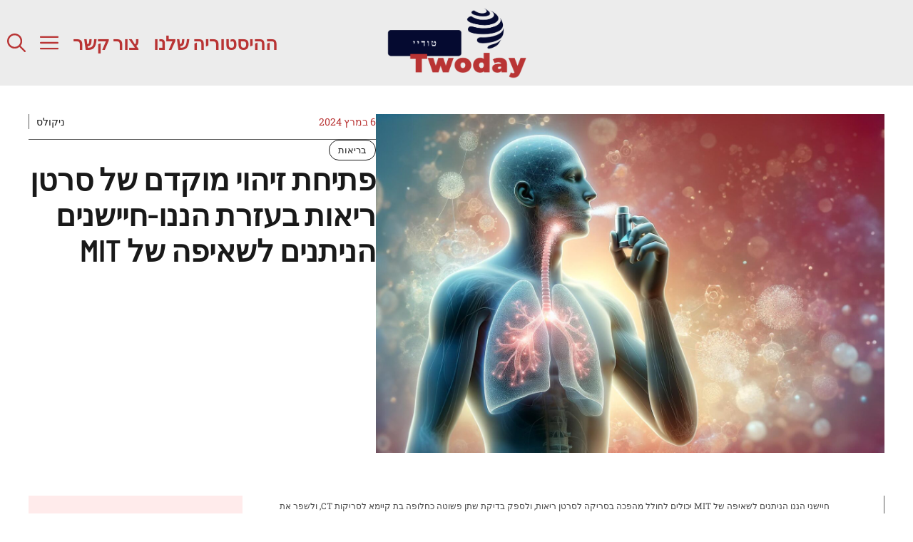

--- FILE ---
content_type: text/html; charset=UTF-8
request_url: https://www.twoday.co.il/%D7%A4%D7%AA%D7%99%D7%97%D7%AA-%D7%96%D7%99%D7%94%D7%95%D7%99-%D7%9E%D7%95%D7%A7%D7%93%D7%9D-%D7%A9%D7%9C-%D7%A1%D7%A8%D7%98%D7%9F-%D7%A8%D7%99%D7%90%D7%95%D7%AA-%D7%91%D7%A2%D7%96%D7%A8%D7%AA-%D7%94/2081/
body_size: 22055
content:
<!DOCTYPE html>
<html dir="rtl" lang="he-IL">
<head>
	<meta charset="UTF-8">
	<meta name='robots' content='index, follow, max-image-preview:large, max-snippet:-1, max-video-preview:-1' />
<meta name="viewport" content="width=device-width, initial-scale=1">
	<!-- This site is optimized with the Yoast SEO plugin v23.1 - https://yoast.com/wordpress/plugins/seo/ -->
	<title>פתיחת זיהוי מוקדם של סרטן ריאות בעזרת הננו-חיישנים הניתנים לשאיפה של MIT - Twoday טודיי</title>
	<link rel="canonical" href="https://www.twoday.co.il/פתיחת-זיהוי-מוקדם-של-סרטן-ריאות-בעזרת-ה/2081/" />
	<meta property="og:locale" content="he_IL" />
	<meta property="og:type" content="article" />
	<meta property="og:title" content="פתיחת זיהוי מוקדם של סרטן ריאות בעזרת הננו-חיישנים הניתנים לשאיפה של MIT - Twoday טודיי" />
	<meta property="og:description" content="חיישני הננו הניתנים לשאיפה של MIT יכולים לחולל מהפכה בסריקה לסרטן ריאות, ולספק בדיקת שתן פשוטה כחלופה בת קיימא לסריקות CT, ולשפר את הגישה העולמית" />
	<meta property="og:url" content="https://www.twoday.co.il/פתיחת-זיהוי-מוקדם-של-סרטן-ריאות-בעזרת-ה/2081/" />
	<meta property="og:site_name" content="Twoday טודיי" />
	<meta property="article:published_time" content="2024-03-06T20:00:34+00:00" />
	<meta property="article:modified_time" content="2024-03-06T20:00:36+00:00" />
	<meta property="og:image" content="https://www.twoday.co.il/wp-content/uploads/2024/03/פתיחת-זיהוי-מוקדם-של-סרטן-ריאות-בעזרת-הננו-חיישנים-הניתנים-לשאיפה.jpg" />
	<meta property="og:image:width" content="2000" />
	<meta property="og:image:height" content="1333" />
	<meta property="og:image:type" content="image/jpeg" />
	<meta name="author" content="ניקולס" />
	<meta name="twitter:card" content="summary_large_image" />
	<meta name="twitter:label1" content="נכתב על יד" />
	<meta name="twitter:data1" content="ניקולס" />
	<script type="application/ld+json" class="yoast-schema-graph">{"@context":"https://schema.org","@graph":[{"@type":"Article","@id":"https://www.twoday.co.il/%d7%a4%d7%aa%d7%99%d7%97%d7%aa-%d7%96%d7%99%d7%94%d7%95%d7%99-%d7%9e%d7%95%d7%a7%d7%93%d7%9d-%d7%a9%d7%9c-%d7%a1%d7%a8%d7%98%d7%9f-%d7%a8%d7%99%d7%90%d7%95%d7%aa-%d7%91%d7%a2%d7%96%d7%a8%d7%aa-%d7%94/2081/#article","isPartOf":{"@id":"https://www.twoday.co.il/%d7%a4%d7%aa%d7%99%d7%97%d7%aa-%d7%96%d7%99%d7%94%d7%95%d7%99-%d7%9e%d7%95%d7%a7%d7%93%d7%9d-%d7%a9%d7%9c-%d7%a1%d7%a8%d7%98%d7%9f-%d7%a8%d7%99%d7%90%d7%95%d7%aa-%d7%91%d7%a2%d7%96%d7%a8%d7%aa-%d7%94/2081/"},"author":{"name":"ניקולס","@id":"https://www.twoday.co.il/#/schema/person/ec6a65df18fa5f96b02c85fb58fb4caa"},"headline":"פתיחת זיהוי מוקדם של סרטן ריאות בעזרת הננו-חיישנים הניתנים לשאיפה של MIT","datePublished":"2024-03-06T20:00:34+00:00","dateModified":"2024-03-06T20:00:36+00:00","mainEntityOfPage":{"@id":"https://www.twoday.co.il/%d7%a4%d7%aa%d7%99%d7%97%d7%aa-%d7%96%d7%99%d7%94%d7%95%d7%99-%d7%9e%d7%95%d7%a7%d7%93%d7%9d-%d7%a9%d7%9c-%d7%a1%d7%a8%d7%98%d7%9f-%d7%a8%d7%99%d7%90%d7%95%d7%aa-%d7%91%d7%a2%d7%96%d7%a8%d7%aa-%d7%94/2081/"},"wordCount":48,"publisher":{"@id":"https://www.twoday.co.il/#organization"},"image":{"@id":"https://www.twoday.co.il/%d7%a4%d7%aa%d7%99%d7%97%d7%aa-%d7%96%d7%99%d7%94%d7%95%d7%99-%d7%9e%d7%95%d7%a7%d7%93%d7%9d-%d7%a9%d7%9c-%d7%a1%d7%a8%d7%98%d7%9f-%d7%a8%d7%99%d7%90%d7%95%d7%aa-%d7%91%d7%a2%d7%96%d7%a8%d7%aa-%d7%94/2081/#primaryimage"},"thumbnailUrl":"https://www.twoday.co.il/wp-content/uploads/2024/03/פתיחת-זיהוי-מוקדם-של-סרטן-ריאות-בעזרת-הננו-חיישנים-הניתנים-לשאיפה.jpg","keywords":["MIT","בעזרת","הניתנים","הננוחיישנים","זיהוי","לשאיפה","מוקדם","סרטן","פתיחת","ריאות","של"],"articleSection":["בריאות"],"inLanguage":"he-IL"},{"@type":"WebPage","@id":"https://www.twoday.co.il/%d7%a4%d7%aa%d7%99%d7%97%d7%aa-%d7%96%d7%99%d7%94%d7%95%d7%99-%d7%9e%d7%95%d7%a7%d7%93%d7%9d-%d7%a9%d7%9c-%d7%a1%d7%a8%d7%98%d7%9f-%d7%a8%d7%99%d7%90%d7%95%d7%aa-%d7%91%d7%a2%d7%96%d7%a8%d7%aa-%d7%94/2081/","url":"https://www.twoday.co.il/%d7%a4%d7%aa%d7%99%d7%97%d7%aa-%d7%96%d7%99%d7%94%d7%95%d7%99-%d7%9e%d7%95%d7%a7%d7%93%d7%9d-%d7%a9%d7%9c-%d7%a1%d7%a8%d7%98%d7%9f-%d7%a8%d7%99%d7%90%d7%95%d7%aa-%d7%91%d7%a2%d7%96%d7%a8%d7%aa-%d7%94/2081/","name":"פתיחת זיהוי מוקדם של סרטן ריאות בעזרת הננו-חיישנים הניתנים לשאיפה של MIT - Twoday טודיי","isPartOf":{"@id":"https://www.twoday.co.il/#website"},"primaryImageOfPage":{"@id":"https://www.twoday.co.il/%d7%a4%d7%aa%d7%99%d7%97%d7%aa-%d7%96%d7%99%d7%94%d7%95%d7%99-%d7%9e%d7%95%d7%a7%d7%93%d7%9d-%d7%a9%d7%9c-%d7%a1%d7%a8%d7%98%d7%9f-%d7%a8%d7%99%d7%90%d7%95%d7%aa-%d7%91%d7%a2%d7%96%d7%a8%d7%aa-%d7%94/2081/#primaryimage"},"image":{"@id":"https://www.twoday.co.il/%d7%a4%d7%aa%d7%99%d7%97%d7%aa-%d7%96%d7%99%d7%94%d7%95%d7%99-%d7%9e%d7%95%d7%a7%d7%93%d7%9d-%d7%a9%d7%9c-%d7%a1%d7%a8%d7%98%d7%9f-%d7%a8%d7%99%d7%90%d7%95%d7%aa-%d7%91%d7%a2%d7%96%d7%a8%d7%aa-%d7%94/2081/#primaryimage"},"thumbnailUrl":"https://www.twoday.co.il/wp-content/uploads/2024/03/פתיחת-זיהוי-מוקדם-של-סרטן-ריאות-בעזרת-הננו-חיישנים-הניתנים-לשאיפה.jpg","datePublished":"2024-03-06T20:00:34+00:00","dateModified":"2024-03-06T20:00:36+00:00","breadcrumb":{"@id":"https://www.twoday.co.il/%d7%a4%d7%aa%d7%99%d7%97%d7%aa-%d7%96%d7%99%d7%94%d7%95%d7%99-%d7%9e%d7%95%d7%a7%d7%93%d7%9d-%d7%a9%d7%9c-%d7%a1%d7%a8%d7%98%d7%9f-%d7%a8%d7%99%d7%90%d7%95%d7%aa-%d7%91%d7%a2%d7%96%d7%a8%d7%aa-%d7%94/2081/#breadcrumb"},"inLanguage":"he-IL","potentialAction":[{"@type":"ReadAction","target":["https://www.twoday.co.il/%d7%a4%d7%aa%d7%99%d7%97%d7%aa-%d7%96%d7%99%d7%94%d7%95%d7%99-%d7%9e%d7%95%d7%a7%d7%93%d7%9d-%d7%a9%d7%9c-%d7%a1%d7%a8%d7%98%d7%9f-%d7%a8%d7%99%d7%90%d7%95%d7%aa-%d7%91%d7%a2%d7%96%d7%a8%d7%aa-%d7%94/2081/"]}]},{"@type":"ImageObject","inLanguage":"he-IL","@id":"https://www.twoday.co.il/%d7%a4%d7%aa%d7%99%d7%97%d7%aa-%d7%96%d7%99%d7%94%d7%95%d7%99-%d7%9e%d7%95%d7%a7%d7%93%d7%9d-%d7%a9%d7%9c-%d7%a1%d7%a8%d7%98%d7%9f-%d7%a8%d7%99%d7%90%d7%95%d7%aa-%d7%91%d7%a2%d7%96%d7%a8%d7%aa-%d7%94/2081/#primaryimage","url":"https://www.twoday.co.il/wp-content/uploads/2024/03/פתיחת-זיהוי-מוקדם-של-סרטן-ריאות-בעזרת-הננו-חיישנים-הניתנים-לשאיפה.jpg","contentUrl":"https://www.twoday.co.il/wp-content/uploads/2024/03/פתיחת-זיהוי-מוקדם-של-סרטן-ריאות-בעזרת-הננו-חיישנים-הניתנים-לשאיפה.jpg","width":2000,"height":1333,"caption":"SciTechDaily"},{"@type":"BreadcrumbList","@id":"https://www.twoday.co.il/%d7%a4%d7%aa%d7%99%d7%97%d7%aa-%d7%96%d7%99%d7%94%d7%95%d7%99-%d7%9e%d7%95%d7%a7%d7%93%d7%9d-%d7%a9%d7%9c-%d7%a1%d7%a8%d7%98%d7%9f-%d7%a8%d7%99%d7%90%d7%95%d7%aa-%d7%91%d7%a2%d7%96%d7%a8%d7%aa-%d7%94/2081/#breadcrumb","itemListElement":[{"@type":"ListItem","position":1,"name":"Home","item":"https://www.twoday.co.il/"},{"@type":"ListItem","position":2,"name":"פתיחת זיהוי מוקדם של סרטן ריאות בעזרת הננו-חיישנים הניתנים לשאיפה של MIT"}]},{"@type":"WebSite","@id":"https://www.twoday.co.il/#website","url":"https://www.twoday.co.il/","name":"Twoday טודיי","description":"היום בכותרות, מחר בהיסטוריה","publisher":{"@id":"https://www.twoday.co.il/#organization"},"potentialAction":[{"@type":"SearchAction","target":{"@type":"EntryPoint","urlTemplate":"https://www.twoday.co.il/?s={search_term_string}"},"query-input":"required name=search_term_string"}],"inLanguage":"he-IL"},{"@type":"Organization","@id":"https://www.twoday.co.il/#organization","name":"Twoday טודיי","url":"https://www.twoday.co.il/","logo":{"@type":"ImageObject","inLanguage":"he-IL","@id":"https://www.twoday.co.il/#/schema/logo/image/","url":"https://www.twoday.co.il/wp-content/uploads/2024/03/cropped-Logo-icon-Twoday-2.png","contentUrl":"https://www.twoday.co.il/wp-content/uploads/2024/03/cropped-Logo-icon-Twoday-2.png","width":512,"height":512,"caption":"Twoday טודיי"},"image":{"@id":"https://www.twoday.co.il/#/schema/logo/image/"}},{"@type":"Person","@id":"https://www.twoday.co.il/#/schema/person/ec6a65df18fa5f96b02c85fb58fb4caa","name":"ניקולס","image":{"@type":"ImageObject","inLanguage":"he-IL","@id":"https://www.twoday.co.il/#/schema/person/image/","url":"https://www.twoday.co.il/wp-content/uploads/2024/03/Jacob.png","contentUrl":"https://www.twoday.co.il/wp-content/uploads/2024/03/Jacob.png","caption":"ניקולס"},"description":"ניקולס, עיתונאי ותיק ומוערך ב-Twoday, מתמחה בזכויות אדם ומדיניות בינלאומית. בעל תואר שני מהאוניברסיטה העברית, הניסיון הרב שלו כולל דיווחים משטחים קרביים ואזורי משבר. ניקולס מאמין בכוחה של העיתונות להאיר זוויות חדשות על סיפורים מורכבים, ובחשיבותה ביצירת שינוי חברתי חיובי.","sameAs":["https://www.twoday.co.il/"]}]}</script>
	<!-- / Yoast SEO plugin. -->


<link rel='dns-prefetch' href='//www.twoday.co.il' />


<link rel="alternate" type="application/rss+xml" title="Twoday טודיי &laquo; פיד‏" href="https://www.twoday.co.il/feed/" />
<link rel="alternate" type="application/rss+xml" title="Twoday טודיי &laquo; פיד תגובות‏" href="https://www.twoday.co.il/comments/feed/" />
<script>
window._wpemojiSettings = {"baseUrl":"https:\/\/s.w.org\/images\/core\/emoji\/15.0.3\/72x72\/","ext":".png","svgUrl":"https:\/\/s.w.org\/images\/core\/emoji\/15.0.3\/svg\/","svgExt":".svg","source":{"concatemoji":"https:\/\/www.twoday.co.il\/wp-includes\/js\/wp-emoji-release.min.js?ver=6.6.4"}};
/*! This file is auto-generated */
!function(i,n){var o,s,e;function c(e){try{var t={supportTests:e,timestamp:(new Date).valueOf()};sessionStorage.setItem(o,JSON.stringify(t))}catch(e){}}function p(e,t,n){e.clearRect(0,0,e.canvas.width,e.canvas.height),e.fillText(t,0,0);var t=new Uint32Array(e.getImageData(0,0,e.canvas.width,e.canvas.height).data),r=(e.clearRect(0,0,e.canvas.width,e.canvas.height),e.fillText(n,0,0),new Uint32Array(e.getImageData(0,0,e.canvas.width,e.canvas.height).data));return t.every(function(e,t){return e===r[t]})}function u(e,t,n){switch(t){case"flag":return n(e,"\ud83c\udff3\ufe0f\u200d\u26a7\ufe0f","\ud83c\udff3\ufe0f\u200b\u26a7\ufe0f")?!1:!n(e,"\ud83c\uddfa\ud83c\uddf3","\ud83c\uddfa\u200b\ud83c\uddf3")&&!n(e,"\ud83c\udff4\udb40\udc67\udb40\udc62\udb40\udc65\udb40\udc6e\udb40\udc67\udb40\udc7f","\ud83c\udff4\u200b\udb40\udc67\u200b\udb40\udc62\u200b\udb40\udc65\u200b\udb40\udc6e\u200b\udb40\udc67\u200b\udb40\udc7f");case"emoji":return!n(e,"\ud83d\udc26\u200d\u2b1b","\ud83d\udc26\u200b\u2b1b")}return!1}function f(e,t,n){var r="undefined"!=typeof WorkerGlobalScope&&self instanceof WorkerGlobalScope?new OffscreenCanvas(300,150):i.createElement("canvas"),a=r.getContext("2d",{willReadFrequently:!0}),o=(a.textBaseline="top",a.font="600 32px Arial",{});return e.forEach(function(e){o[e]=t(a,e,n)}),o}function t(e){var t=i.createElement("script");t.src=e,t.defer=!0,i.head.appendChild(t)}"undefined"!=typeof Promise&&(o="wpEmojiSettingsSupports",s=["flag","emoji"],n.supports={everything:!0,everythingExceptFlag:!0},e=new Promise(function(e){i.addEventListener("DOMContentLoaded",e,{once:!0})}),new Promise(function(t){var n=function(){try{var e=JSON.parse(sessionStorage.getItem(o));if("object"==typeof e&&"number"==typeof e.timestamp&&(new Date).valueOf()<e.timestamp+604800&&"object"==typeof e.supportTests)return e.supportTests}catch(e){}return null}();if(!n){if("undefined"!=typeof Worker&&"undefined"!=typeof OffscreenCanvas&&"undefined"!=typeof URL&&URL.createObjectURL&&"undefined"!=typeof Blob)try{var e="postMessage("+f.toString()+"("+[JSON.stringify(s),u.toString(),p.toString()].join(",")+"));",r=new Blob([e],{type:"text/javascript"}),a=new Worker(URL.createObjectURL(r),{name:"wpTestEmojiSupports"});return void(a.onmessage=function(e){c(n=e.data),a.terminate(),t(n)})}catch(e){}c(n=f(s,u,p))}t(n)}).then(function(e){for(var t in e)n.supports[t]=e[t],n.supports.everything=n.supports.everything&&n.supports[t],"flag"!==t&&(n.supports.everythingExceptFlag=n.supports.everythingExceptFlag&&n.supports[t]);n.supports.everythingExceptFlag=n.supports.everythingExceptFlag&&!n.supports.flag,n.DOMReady=!1,n.readyCallback=function(){n.DOMReady=!0}}).then(function(){return e}).then(function(){var e;n.supports.everything||(n.readyCallback(),(e=n.source||{}).concatemoji?t(e.concatemoji):e.wpemoji&&e.twemoji&&(t(e.twemoji),t(e.wpemoji)))}))}((window,document),window._wpemojiSettings);
</script>
<style id='wp-emoji-styles-inline-css'>

	img.wp-smiley, img.emoji {
		display: inline !important;
		border: none !important;
		box-shadow: none !important;
		height: 1em !important;
		width: 1em !important;
		margin: 0 0.07em !important;
		vertical-align: -0.1em !important;
		background: none !important;
		padding: 0 !important;
	}
</style>
<link rel='stylesheet' id='wp-block-library-rtl-css' href='https://www.twoday.co.il/wp-includes/css/dist/block-library/style-rtl.min.css?ver=6.6.4' media='all' />
<style id='classic-theme-styles-inline-css'>
/*! This file is auto-generated */
.wp-block-button__link{color:#fff;background-color:#32373c;border-radius:9999px;box-shadow:none;text-decoration:none;padding:calc(.667em + 2px) calc(1.333em + 2px);font-size:1.125em}.wp-block-file__button{background:#32373c;color:#fff;text-decoration:none}
</style>
<style id='global-styles-inline-css'>
:root{--wp--preset--aspect-ratio--square: 1;--wp--preset--aspect-ratio--4-3: 4/3;--wp--preset--aspect-ratio--3-4: 3/4;--wp--preset--aspect-ratio--3-2: 3/2;--wp--preset--aspect-ratio--2-3: 2/3;--wp--preset--aspect-ratio--16-9: 16/9;--wp--preset--aspect-ratio--9-16: 9/16;--wp--preset--color--black: #000000;--wp--preset--color--cyan-bluish-gray: #abb8c3;--wp--preset--color--white: #ffffff;--wp--preset--color--pale-pink: #f78da7;--wp--preset--color--vivid-red: #cf2e2e;--wp--preset--color--luminous-vivid-orange: #ff6900;--wp--preset--color--luminous-vivid-amber: #fcb900;--wp--preset--color--light-green-cyan: #7bdcb5;--wp--preset--color--vivid-green-cyan: #00d084;--wp--preset--color--pale-cyan-blue: #8ed1fc;--wp--preset--color--vivid-cyan-blue: #0693e3;--wp--preset--color--vivid-purple: #9b51e0;--wp--preset--color--contrast: var(--contrast);--wp--preset--color--contrast-2: var(--contrast-2);--wp--preset--color--base: var(--base);--wp--preset--color--accent: var(--accent);--wp--preset--color--accent-2: var(--accent-2);--wp--preset--color--global-color-6: var(--global-color-6);--wp--preset--color--global-color-7: var(--global-color-7);--wp--preset--gradient--vivid-cyan-blue-to-vivid-purple: linear-gradient(135deg,rgba(6,147,227,1) 0%,rgb(155,81,224) 100%);--wp--preset--gradient--light-green-cyan-to-vivid-green-cyan: linear-gradient(135deg,rgb(122,220,180) 0%,rgb(0,208,130) 100%);--wp--preset--gradient--luminous-vivid-amber-to-luminous-vivid-orange: linear-gradient(135deg,rgba(252,185,0,1) 0%,rgba(255,105,0,1) 100%);--wp--preset--gradient--luminous-vivid-orange-to-vivid-red: linear-gradient(135deg,rgba(255,105,0,1) 0%,rgb(207,46,46) 100%);--wp--preset--gradient--very-light-gray-to-cyan-bluish-gray: linear-gradient(135deg,rgb(238,238,238) 0%,rgb(169,184,195) 100%);--wp--preset--gradient--cool-to-warm-spectrum: linear-gradient(135deg,rgb(74,234,220) 0%,rgb(151,120,209) 20%,rgb(207,42,186) 40%,rgb(238,44,130) 60%,rgb(251,105,98) 80%,rgb(254,248,76) 100%);--wp--preset--gradient--blush-light-purple: linear-gradient(135deg,rgb(255,206,236) 0%,rgb(152,150,240) 100%);--wp--preset--gradient--blush-bordeaux: linear-gradient(135deg,rgb(254,205,165) 0%,rgb(254,45,45) 50%,rgb(107,0,62) 100%);--wp--preset--gradient--luminous-dusk: linear-gradient(135deg,rgb(255,203,112) 0%,rgb(199,81,192) 50%,rgb(65,88,208) 100%);--wp--preset--gradient--pale-ocean: linear-gradient(135deg,rgb(255,245,203) 0%,rgb(182,227,212) 50%,rgb(51,167,181) 100%);--wp--preset--gradient--electric-grass: linear-gradient(135deg,rgb(202,248,128) 0%,rgb(113,206,126) 100%);--wp--preset--gradient--midnight: linear-gradient(135deg,rgb(2,3,129) 0%,rgb(40,116,252) 100%);--wp--preset--font-size--small: 13px;--wp--preset--font-size--medium: 20px;--wp--preset--font-size--large: 36px;--wp--preset--font-size--x-large: 42px;--wp--preset--spacing--20: 0.44rem;--wp--preset--spacing--30: 0.67rem;--wp--preset--spacing--40: 1rem;--wp--preset--spacing--50: 1.5rem;--wp--preset--spacing--60: 2.25rem;--wp--preset--spacing--70: 3.38rem;--wp--preset--spacing--80: 5.06rem;--wp--preset--shadow--natural: 6px 6px 9px rgba(0, 0, 0, 0.2);--wp--preset--shadow--deep: 12px 12px 50px rgba(0, 0, 0, 0.4);--wp--preset--shadow--sharp: 6px 6px 0px rgba(0, 0, 0, 0.2);--wp--preset--shadow--outlined: 6px 6px 0px -3px rgba(255, 255, 255, 1), 6px 6px rgba(0, 0, 0, 1);--wp--preset--shadow--crisp: 6px 6px 0px rgba(0, 0, 0, 1);}:where(.is-layout-flex){gap: 0.5em;}:where(.is-layout-grid){gap: 0.5em;}body .is-layout-flex{display: flex;}.is-layout-flex{flex-wrap: wrap;align-items: center;}.is-layout-flex > :is(*, div){margin: 0;}body .is-layout-grid{display: grid;}.is-layout-grid > :is(*, div){margin: 0;}:where(.wp-block-columns.is-layout-flex){gap: 2em;}:where(.wp-block-columns.is-layout-grid){gap: 2em;}:where(.wp-block-post-template.is-layout-flex){gap: 1.25em;}:where(.wp-block-post-template.is-layout-grid){gap: 1.25em;}.has-black-color{color: var(--wp--preset--color--black) !important;}.has-cyan-bluish-gray-color{color: var(--wp--preset--color--cyan-bluish-gray) !important;}.has-white-color{color: var(--wp--preset--color--white) !important;}.has-pale-pink-color{color: var(--wp--preset--color--pale-pink) !important;}.has-vivid-red-color{color: var(--wp--preset--color--vivid-red) !important;}.has-luminous-vivid-orange-color{color: var(--wp--preset--color--luminous-vivid-orange) !important;}.has-luminous-vivid-amber-color{color: var(--wp--preset--color--luminous-vivid-amber) !important;}.has-light-green-cyan-color{color: var(--wp--preset--color--light-green-cyan) !important;}.has-vivid-green-cyan-color{color: var(--wp--preset--color--vivid-green-cyan) !important;}.has-pale-cyan-blue-color{color: var(--wp--preset--color--pale-cyan-blue) !important;}.has-vivid-cyan-blue-color{color: var(--wp--preset--color--vivid-cyan-blue) !important;}.has-vivid-purple-color{color: var(--wp--preset--color--vivid-purple) !important;}.has-black-background-color{background-color: var(--wp--preset--color--black) !important;}.has-cyan-bluish-gray-background-color{background-color: var(--wp--preset--color--cyan-bluish-gray) !important;}.has-white-background-color{background-color: var(--wp--preset--color--white) !important;}.has-pale-pink-background-color{background-color: var(--wp--preset--color--pale-pink) !important;}.has-vivid-red-background-color{background-color: var(--wp--preset--color--vivid-red) !important;}.has-luminous-vivid-orange-background-color{background-color: var(--wp--preset--color--luminous-vivid-orange) !important;}.has-luminous-vivid-amber-background-color{background-color: var(--wp--preset--color--luminous-vivid-amber) !important;}.has-light-green-cyan-background-color{background-color: var(--wp--preset--color--light-green-cyan) !important;}.has-vivid-green-cyan-background-color{background-color: var(--wp--preset--color--vivid-green-cyan) !important;}.has-pale-cyan-blue-background-color{background-color: var(--wp--preset--color--pale-cyan-blue) !important;}.has-vivid-cyan-blue-background-color{background-color: var(--wp--preset--color--vivid-cyan-blue) !important;}.has-vivid-purple-background-color{background-color: var(--wp--preset--color--vivid-purple) !important;}.has-black-border-color{border-color: var(--wp--preset--color--black) !important;}.has-cyan-bluish-gray-border-color{border-color: var(--wp--preset--color--cyan-bluish-gray) !important;}.has-white-border-color{border-color: var(--wp--preset--color--white) !important;}.has-pale-pink-border-color{border-color: var(--wp--preset--color--pale-pink) !important;}.has-vivid-red-border-color{border-color: var(--wp--preset--color--vivid-red) !important;}.has-luminous-vivid-orange-border-color{border-color: var(--wp--preset--color--luminous-vivid-orange) !important;}.has-luminous-vivid-amber-border-color{border-color: var(--wp--preset--color--luminous-vivid-amber) !important;}.has-light-green-cyan-border-color{border-color: var(--wp--preset--color--light-green-cyan) !important;}.has-vivid-green-cyan-border-color{border-color: var(--wp--preset--color--vivid-green-cyan) !important;}.has-pale-cyan-blue-border-color{border-color: var(--wp--preset--color--pale-cyan-blue) !important;}.has-vivid-cyan-blue-border-color{border-color: var(--wp--preset--color--vivid-cyan-blue) !important;}.has-vivid-purple-border-color{border-color: var(--wp--preset--color--vivid-purple) !important;}.has-vivid-cyan-blue-to-vivid-purple-gradient-background{background: var(--wp--preset--gradient--vivid-cyan-blue-to-vivid-purple) !important;}.has-light-green-cyan-to-vivid-green-cyan-gradient-background{background: var(--wp--preset--gradient--light-green-cyan-to-vivid-green-cyan) !important;}.has-luminous-vivid-amber-to-luminous-vivid-orange-gradient-background{background: var(--wp--preset--gradient--luminous-vivid-amber-to-luminous-vivid-orange) !important;}.has-luminous-vivid-orange-to-vivid-red-gradient-background{background: var(--wp--preset--gradient--luminous-vivid-orange-to-vivid-red) !important;}.has-very-light-gray-to-cyan-bluish-gray-gradient-background{background: var(--wp--preset--gradient--very-light-gray-to-cyan-bluish-gray) !important;}.has-cool-to-warm-spectrum-gradient-background{background: var(--wp--preset--gradient--cool-to-warm-spectrum) !important;}.has-blush-light-purple-gradient-background{background: var(--wp--preset--gradient--blush-light-purple) !important;}.has-blush-bordeaux-gradient-background{background: var(--wp--preset--gradient--blush-bordeaux) !important;}.has-luminous-dusk-gradient-background{background: var(--wp--preset--gradient--luminous-dusk) !important;}.has-pale-ocean-gradient-background{background: var(--wp--preset--gradient--pale-ocean) !important;}.has-electric-grass-gradient-background{background: var(--wp--preset--gradient--electric-grass) !important;}.has-midnight-gradient-background{background: var(--wp--preset--gradient--midnight) !important;}.has-small-font-size{font-size: var(--wp--preset--font-size--small) !important;}.has-medium-font-size{font-size: var(--wp--preset--font-size--medium) !important;}.has-large-font-size{font-size: var(--wp--preset--font-size--large) !important;}.has-x-large-font-size{font-size: var(--wp--preset--font-size--x-large) !important;}
:where(.wp-block-post-template.is-layout-flex){gap: 1.25em;}:where(.wp-block-post-template.is-layout-grid){gap: 1.25em;}
:where(.wp-block-columns.is-layout-flex){gap: 2em;}:where(.wp-block-columns.is-layout-grid){gap: 2em;}
:root :where(.wp-block-pullquote){font-size: 1.5em;line-height: 1.6;}
</style>
<link rel='stylesheet' id='contact-form-7-css' href='https://www.twoday.co.il/wp-content/plugins/contact-form-7/includes/css/styles.css?ver=5.9.8' media='all' />
<link rel='stylesheet' id='contact-form-7-rtl-css' href='https://www.twoday.co.il/wp-content/plugins/contact-form-7/includes/css/styles-rtl.css?ver=5.9.8' media='all' />
<link rel='stylesheet' id='wp_automatic_gallery_style-css' href='https://www.twoday.co.il/wp-content/plugins/wp-automatic/css/wp-automatic.css?ver=1.0.0' media='all' />
<link rel='stylesheet' id='wp-show-posts-css' href='https://www.twoday.co.il/wp-content/plugins/wp-show-posts/css/wp-show-posts-min.css?ver=1.1.6' media='all' />
<link rel='stylesheet' id='generate-style-css' href='https://www.twoday.co.il/wp-content/themes/generatepress/assets/css/main.min.css?ver=3.4.0' media='all' />
<style id='generate-style-inline-css'>
body{background-color:var(--base);color:var(--contrast);}a{color:var(--accent);}a:hover, a:focus, a:active{color:var(--contrast);}.grid-container{max-width:2600px;}.wp-block-group__inner-container{max-width:2600px;margin-left:auto;margin-right:auto;}:root{--contrast:#191919;--contrast-2:#5b5b5b;--base:#ffffff;--accent:#b93434;--accent-2:#ffebeb;--global-color-6:#050A30;--global-color-7:#ececec;}:root .has-contrast-color{color:var(--contrast);}:root .has-contrast-background-color{background-color:var(--contrast);}:root .has-contrast-2-color{color:var(--contrast-2);}:root .has-contrast-2-background-color{background-color:var(--contrast-2);}:root .has-base-color{color:var(--base);}:root .has-base-background-color{background-color:var(--base);}:root .has-accent-color{color:var(--accent);}:root .has-accent-background-color{background-color:var(--accent);}:root .has-accent-2-color{color:var(--accent-2);}:root .has-accent-2-background-color{background-color:var(--accent-2);}:root .has-global-color-6-color{color:var(--global-color-6);}:root .has-global-color-6-background-color{background-color:var(--global-color-6);}:root .has-global-color-7-color{color:var(--global-color-7);}:root .has-global-color-7-background-color{background-color:var(--global-color-7);}.gp-modal:not(.gp-modal--open):not(.gp-modal--transition){display:none;}.gp-modal--transition:not(.gp-modal--open){pointer-events:none;}.gp-modal-overlay:not(.gp-modal-overlay--open):not(.gp-modal--transition){display:none;}.gp-modal__overlay{display:none;position:fixed;top:0;left:0;right:0;bottom:0;background:rgba(0,0,0,0.2);display:flex;justify-content:center;align-items:center;z-index:10000;backdrop-filter:blur(3px);transition:opacity 500ms ease;opacity:0;}.gp-modal--open:not(.gp-modal--transition) .gp-modal__overlay{opacity:1;}.gp-modal__container{max-width:100%;max-height:100vh;transform:scale(0.9);transition:transform 500ms ease;padding:0 10px;}.gp-modal--open:not(.gp-modal--transition) .gp-modal__container{transform:scale(1);}.search-modal-fields{display:flex;}.gp-search-modal .gp-modal__overlay{align-items:flex-start;padding-top:25vh;background:var(--gp-search-modal-overlay-bg-color);}.search-modal-form{width:500px;max-width:100%;background-color:var(--gp-search-modal-bg-color);color:var(--gp-search-modal-text-color);}.search-modal-form .search-field, .search-modal-form .search-field:focus{width:100%;height:60px;background-color:transparent;border:0;appearance:none;color:currentColor;}.search-modal-fields button, .search-modal-fields button:active, .search-modal-fields button:focus, .search-modal-fields button:hover{background-color:transparent;border:0;color:currentColor;width:60px;}h1{font-family:Barlow Semi Condensed, sans-serif;font-weight:600;font-size:42px;}@media (max-width:768px){h1{font-size:35px;}}h2{font-family:Barlow Semi Condensed, sans-serif;font-weight:600;font-size:35px;}@media (max-width:768px){h2{font-size:30px;}}h3{font-family:Barlow Semi Condensed, sans-serif;font-weight:600;font-size:29px;}@media (max-width:768px){h3{font-size:24px;}}h4{font-family:Barlow Semi Condensed, sans-serif;font-weight:600;font-size:24px;}@media (max-width:768px){h4{font-size:22px;}}h5{font-family:Barlow Semi Condensed, sans-serif;font-weight:600;font-size:20px;}@media (max-width:768px){h5{font-size:19px;}}h6{font-family:Barlow Semi Condensed, sans-serif;font-weight:600;font-size:18px;}@media (max-width:768px){h6{font-size:17px;}}body, button, input, select, textarea{font-family:Roboto Slab, serif;font-size:16px;}.main-title{font-family:Barlow Semi Condensed, sans-serif;text-transform:uppercase;font-size:70px;}@media (max-width: 1024px){.main-title{font-size:60px;}}.main-navigation a, .main-navigation .menu-toggle, .main-navigation .menu-bar-items{font-family:Barlow Semi Condensed, sans-serif;font-weight:700;font-size:26px;}button:not(.menu-toggle),html input[type="button"],input[type="reset"],input[type="submit"],.button,.wp-block-button .wp-block-button__link{font-family:inherit;text-transform:uppercase;}.top-bar{background-color:var(--contrast);color:var(--base);}.top-bar a{color:var(--base);}.top-bar a:hover{color:var(--accent);}.site-header{background-color:var(--accent);color:var(--base);}.site-header a{color:var(--base);}.site-header a:hover{color:var(--contrast);}.main-title a,.main-title a:hover{color:var(--base);}.site-description{color:var(--accent);}.main-navigation,.main-navigation ul ul{background-color:var(--global-color-7);}.main-navigation .main-nav ul li a, .main-navigation .menu-toggle, .main-navigation .menu-bar-items{color:var(--accent);}.main-navigation .main-nav ul li:not([class*="current-menu-"]):hover > a, .main-navigation .main-nav ul li:not([class*="current-menu-"]):focus > a, .main-navigation .main-nav ul li.sfHover:not([class*="current-menu-"]) > a, .main-navigation .menu-bar-item:hover > a, .main-navigation .menu-bar-item.sfHover > a{color:var(--contrast);}button.menu-toggle:hover,button.menu-toggle:focus{color:var(--accent);}.main-navigation .main-nav ul li[class*="current-menu-"] > a{color:var(--contrast);}.navigation-search input[type="search"],.navigation-search input[type="search"]:active, .navigation-search input[type="search"]:focus, .main-navigation .main-nav ul li.search-item.active > a, .main-navigation .menu-bar-items .search-item.active > a{color:var(--contrast);}.main-navigation ul ul{background-color:var(--base);}.separate-containers .inside-article, .separate-containers .comments-area, .separate-containers .page-header, .one-container .container, .separate-containers .paging-navigation, .inside-page-header{background-color:#ffffff;}.entry-title a{color:#222222;}.entry-title a:hover{color:#55555e;}.entry-meta{color:#595959;}.sidebar .widget{color:var(--contrast);background-color:#ffffff;}.sidebar .widget a{color:var(--accent);}.sidebar .widget a:hover{color:var(--contrast);}.sidebar .widget .widget-title{color:var(--contrast);}.footer-widgets{background-color:var(--base);}.footer-widgets .widget-title{color:var(--contrast);}.site-info{color:var(--contrast);background-color:var(--global-color-7);}.site-info a{color:var(--accent);}.site-info a:hover{color:var(--contrast);}.footer-bar .widget_nav_menu .current-menu-item a{color:var(--contrast);}input[type="text"],input[type="email"],input[type="url"],input[type="password"],input[type="search"],input[type="tel"],input[type="number"],textarea,select{color:var(--contrast);background-color:var(--base);border-color:var(--contrast-2);}input[type="text"]:focus,input[type="email"]:focus,input[type="url"]:focus,input[type="password"]:focus,input[type="search"]:focus,input[type="tel"]:focus,input[type="number"]:focus,textarea:focus,select:focus{color:var(--contrast);background-color:var(--base);border-color:var(--contrast);}button,html input[type="button"],input[type="reset"],input[type="submit"],a.button,a.wp-block-button__link:not(.has-background){color:var(--base);background-color:var(--accent);}button:hover,html input[type="button"]:hover,input[type="reset"]:hover,input[type="submit"]:hover,a.button:hover,button:focus,html input[type="button"]:focus,input[type="reset"]:focus,input[type="submit"]:focus,a.button:focus,a.wp-block-button__link:not(.has-background):active,a.wp-block-button__link:not(.has-background):focus,a.wp-block-button__link:not(.has-background):hover{color:var(--base);background-color:var(--contrast);}a.generate-back-to-top{background-color:rgba( 0,0,0,0.4 );color:#ffffff;}a.generate-back-to-top:hover,a.generate-back-to-top:focus{background-color:rgba( 0,0,0,0.6 );color:#ffffff;}:root{--gp-search-modal-bg-color:var(--base);--gp-search-modal-text-color:var(--contrast-2);--gp-search-modal-overlay-bg-color:rgba(26,26,26,0.8);}@media (max-width: 768px){.main-navigation .menu-bar-item:hover > a, .main-navigation .menu-bar-item.sfHover > a{background:none;color:var(--accent);}}.nav-below-header .main-navigation .inside-navigation.grid-container, .nav-above-header .main-navigation .inside-navigation.grid-container{padding:0px 30px 0px 30px;}.site-main .wp-block-group__inner-container{padding:40px;}.separate-containers .paging-navigation{padding-top:20px;padding-bottom:20px;}.entry-content .alignwide, body:not(.no-sidebar) .entry-content .alignfull{margin-left:-40px;width:calc(100% + 80px);max-width:calc(100% + 80px);}.sidebar .widget, .page-header, .widget-area .main-navigation, .site-main > *{margin-bottom:0px;}.separate-containers .site-main{margin:0px;}.both-right .inside-left-sidebar,.both-left .inside-left-sidebar{margin-right:0px;}.both-right .inside-right-sidebar,.both-left .inside-right-sidebar{margin-left:0px;}.separate-containers .featured-image{margin-top:0px;}.separate-containers .inside-right-sidebar, .separate-containers .inside-left-sidebar{margin-top:0px;margin-bottom:0px;}.main-navigation .main-nav ul li a,.menu-toggle,.main-navigation .menu-bar-item > a{padding-left:10px;padding-right:10px;line-height:120px;}.main-navigation .main-nav ul ul li a{padding:20px 10px 20px 10px;}.navigation-search input[type="search"]{height:120px;}.rtl .menu-item-has-children .dropdown-menu-toggle{padding-left:10px;}.menu-item-has-children .dropdown-menu-toggle{padding-right:10px;}.menu-item-has-children ul .dropdown-menu-toggle{padding-top:20px;padding-bottom:20px;margin-top:-20px;}.rtl .main-navigation .main-nav ul li.menu-item-has-children > a{padding-right:10px;}@media (max-width:768px){.separate-containers .inside-article, .separate-containers .comments-area, .separate-containers .page-header, .separate-containers .paging-navigation, .one-container .site-content, .inside-page-header{padding:40px 20px 40px 20px;}.site-main .wp-block-group__inner-container{padding:40px 20px 40px 20px;}.inside-top-bar{padding-right:30px;padding-left:30px;}.inside-header{padding-right:30px;padding-left:30px;}.widget-area .widget{padding-top:30px;padding-right:30px;padding-bottom:30px;padding-left:30px;}.footer-widgets-container{padding-top:30px;padding-right:30px;padding-bottom:30px;padding-left:30px;}.inside-site-info{padding-right:30px;padding-left:30px;}.entry-content .alignwide, body:not(.no-sidebar) .entry-content .alignfull{margin-left:-20px;width:calc(100% + 40px);max-width:calc(100% + 40px);}.one-container .site-main .paging-navigation{margin-bottom:0px;}}/* End cached CSS */.is-right-sidebar{width:20%;}.is-left-sidebar{width:20%;}.site-content .content-area{width:100%;}@media (max-width: 768px){.main-navigation .menu-toggle,.sidebar-nav-mobile:not(#sticky-placeholder){display:block;}.main-navigation ul,.gen-sidebar-nav,.main-navigation:not(.slideout-navigation):not(.toggled) .main-nav > ul,.has-inline-mobile-toggle #site-navigation .inside-navigation > *:not(.navigation-search):not(.main-nav){display:none;}.nav-align-right .inside-navigation,.nav-align-center .inside-navigation{justify-content:space-between;}.rtl .nav-align-right .inside-navigation,.rtl .nav-align-center .inside-navigation, .rtl .nav-align-left .inside-navigation{justify-content:space-between;}}
.dynamic-author-image-rounded{border-radius:100%;}.dynamic-featured-image, .dynamic-author-image{vertical-align:middle;}.one-container.blog .dynamic-content-template:not(:last-child), .one-container.archive .dynamic-content-template:not(:last-child){padding-bottom:0px;}.dynamic-entry-excerpt > p:last-child{margin-bottom:0px;}
.main-navigation .main-nav ul li a,.menu-toggle,.main-navigation .menu-bar-item > a{transition: line-height 300ms ease}.main-navigation.toggled .main-nav > ul{background-color: var(--global-color-7)}.sticky-enabled .gen-sidebar-nav.is_stuck .main-navigation {margin-bottom: 0px;}.sticky-enabled .gen-sidebar-nav.is_stuck {z-index: 500;}.sticky-enabled .main-navigation.is_stuck {box-shadow: 0 2px 2px -2px rgba(0, 0, 0, .2);}.navigation-stick:not(.gen-sidebar-nav) {left: 0;right: 0;width: 100% !important;}.nav-float-right .navigation-stick {width: 100% !important;left: 0;}.nav-float-right .navigation-stick .navigation-branding {margin-right: auto;}.main-navigation.has-sticky-branding:not(.grid-container) .inside-navigation:not(.grid-container) .navigation-branding{margin-left: 10px;}
.main-navigation.slideout-navigation .main-nav > ul > li > a{line-height:50px;}
</style>
<link rel='stylesheet' id='generate-rtl-css' href='https://www.twoday.co.il/wp-content/themes/generatepress/assets/css/main-rtl.min.css?ver=3.4.0' media='all' />
<style type="text/css">@font-face {font-family:Barlow Semi Condensed;font-style:normal;font-weight:100;src:url(/cf-fonts/s/barlow-semi-condensed/5.0.18/latin/100/normal.woff2);unicode-range:U+0000-00FF,U+0131,U+0152-0153,U+02BB-02BC,U+02C6,U+02DA,U+02DC,U+0304,U+0308,U+0329,U+2000-206F,U+2074,U+20AC,U+2122,U+2191,U+2193,U+2212,U+2215,U+FEFF,U+FFFD;font-display:auto;}@font-face {font-family:Barlow Semi Condensed;font-style:normal;font-weight:100;src:url(/cf-fonts/s/barlow-semi-condensed/5.0.18/latin-ext/100/normal.woff2);unicode-range:U+0100-02AF,U+0304,U+0308,U+0329,U+1E00-1E9F,U+1EF2-1EFF,U+2020,U+20A0-20AB,U+20AD-20CF,U+2113,U+2C60-2C7F,U+A720-A7FF;font-display:auto;}@font-face {font-family:Barlow Semi Condensed;font-style:normal;font-weight:100;src:url(/cf-fonts/s/barlow-semi-condensed/5.0.18/vietnamese/100/normal.woff2);unicode-range:U+0102-0103,U+0110-0111,U+0128-0129,U+0168-0169,U+01A0-01A1,U+01AF-01B0,U+0300-0301,U+0303-0304,U+0308-0309,U+0323,U+0329,U+1EA0-1EF9,U+20AB;font-display:auto;}@font-face {font-family:Barlow Semi Condensed;font-style:italic;font-weight:100;src:url(/cf-fonts/s/barlow-semi-condensed/5.0.18/latin/100/italic.woff2);unicode-range:U+0000-00FF,U+0131,U+0152-0153,U+02BB-02BC,U+02C6,U+02DA,U+02DC,U+0304,U+0308,U+0329,U+2000-206F,U+2074,U+20AC,U+2122,U+2191,U+2193,U+2212,U+2215,U+FEFF,U+FFFD;font-display:auto;}@font-face {font-family:Barlow Semi Condensed;font-style:italic;font-weight:100;src:url(/cf-fonts/s/barlow-semi-condensed/5.0.18/latin-ext/100/italic.woff2);unicode-range:U+0100-02AF,U+0304,U+0308,U+0329,U+1E00-1E9F,U+1EF2-1EFF,U+2020,U+20A0-20AB,U+20AD-20CF,U+2113,U+2C60-2C7F,U+A720-A7FF;font-display:auto;}@font-face {font-family:Barlow Semi Condensed;font-style:italic;font-weight:100;src:url(/cf-fonts/s/barlow-semi-condensed/5.0.18/vietnamese/100/italic.woff2);unicode-range:U+0102-0103,U+0110-0111,U+0128-0129,U+0168-0169,U+01A0-01A1,U+01AF-01B0,U+0300-0301,U+0303-0304,U+0308-0309,U+0323,U+0329,U+1EA0-1EF9,U+20AB;font-display:auto;}@font-face {font-family:Barlow Semi Condensed;font-style:normal;font-weight:200;src:url(/cf-fonts/s/barlow-semi-condensed/5.0.18/latin-ext/200/normal.woff2);unicode-range:U+0100-02AF,U+0304,U+0308,U+0329,U+1E00-1E9F,U+1EF2-1EFF,U+2020,U+20A0-20AB,U+20AD-20CF,U+2113,U+2C60-2C7F,U+A720-A7FF;font-display:auto;}@font-face {font-family:Barlow Semi Condensed;font-style:normal;font-weight:200;src:url(/cf-fonts/s/barlow-semi-condensed/5.0.18/latin/200/normal.woff2);unicode-range:U+0000-00FF,U+0131,U+0152-0153,U+02BB-02BC,U+02C6,U+02DA,U+02DC,U+0304,U+0308,U+0329,U+2000-206F,U+2074,U+20AC,U+2122,U+2191,U+2193,U+2212,U+2215,U+FEFF,U+FFFD;font-display:auto;}@font-face {font-family:Barlow Semi Condensed;font-style:normal;font-weight:200;src:url(/cf-fonts/s/barlow-semi-condensed/5.0.18/vietnamese/200/normal.woff2);unicode-range:U+0102-0103,U+0110-0111,U+0128-0129,U+0168-0169,U+01A0-01A1,U+01AF-01B0,U+0300-0301,U+0303-0304,U+0308-0309,U+0323,U+0329,U+1EA0-1EF9,U+20AB;font-display:auto;}@font-face {font-family:Barlow Semi Condensed;font-style:italic;font-weight:200;src:url(/cf-fonts/s/barlow-semi-condensed/5.0.18/latin/200/italic.woff2);unicode-range:U+0000-00FF,U+0131,U+0152-0153,U+02BB-02BC,U+02C6,U+02DA,U+02DC,U+0304,U+0308,U+0329,U+2000-206F,U+2074,U+20AC,U+2122,U+2191,U+2193,U+2212,U+2215,U+FEFF,U+FFFD;font-display:auto;}@font-face {font-family:Barlow Semi Condensed;font-style:italic;font-weight:200;src:url(/cf-fonts/s/barlow-semi-condensed/5.0.18/vietnamese/200/italic.woff2);unicode-range:U+0102-0103,U+0110-0111,U+0128-0129,U+0168-0169,U+01A0-01A1,U+01AF-01B0,U+0300-0301,U+0303-0304,U+0308-0309,U+0323,U+0329,U+1EA0-1EF9,U+20AB;font-display:auto;}@font-face {font-family:Barlow Semi Condensed;font-style:italic;font-weight:200;src:url(/cf-fonts/s/barlow-semi-condensed/5.0.18/latin-ext/200/italic.woff2);unicode-range:U+0100-02AF,U+0304,U+0308,U+0329,U+1E00-1E9F,U+1EF2-1EFF,U+2020,U+20A0-20AB,U+20AD-20CF,U+2113,U+2C60-2C7F,U+A720-A7FF;font-display:auto;}@font-face {font-family:Barlow Semi Condensed;font-style:normal;font-weight:300;src:url(/cf-fonts/s/barlow-semi-condensed/5.0.18/vietnamese/300/normal.woff2);unicode-range:U+0102-0103,U+0110-0111,U+0128-0129,U+0168-0169,U+01A0-01A1,U+01AF-01B0,U+0300-0301,U+0303-0304,U+0308-0309,U+0323,U+0329,U+1EA0-1EF9,U+20AB;font-display:auto;}@font-face {font-family:Barlow Semi Condensed;font-style:normal;font-weight:300;src:url(/cf-fonts/s/barlow-semi-condensed/5.0.18/latin-ext/300/normal.woff2);unicode-range:U+0100-02AF,U+0304,U+0308,U+0329,U+1E00-1E9F,U+1EF2-1EFF,U+2020,U+20A0-20AB,U+20AD-20CF,U+2113,U+2C60-2C7F,U+A720-A7FF;font-display:auto;}@font-face {font-family:Barlow Semi Condensed;font-style:normal;font-weight:300;src:url(/cf-fonts/s/barlow-semi-condensed/5.0.18/latin/300/normal.woff2);unicode-range:U+0000-00FF,U+0131,U+0152-0153,U+02BB-02BC,U+02C6,U+02DA,U+02DC,U+0304,U+0308,U+0329,U+2000-206F,U+2074,U+20AC,U+2122,U+2191,U+2193,U+2212,U+2215,U+FEFF,U+FFFD;font-display:auto;}@font-face {font-family:Barlow Semi Condensed;font-style:italic;font-weight:300;src:url(/cf-fonts/s/barlow-semi-condensed/5.0.18/latin-ext/300/italic.woff2);unicode-range:U+0100-02AF,U+0304,U+0308,U+0329,U+1E00-1E9F,U+1EF2-1EFF,U+2020,U+20A0-20AB,U+20AD-20CF,U+2113,U+2C60-2C7F,U+A720-A7FF;font-display:auto;}@font-face {font-family:Barlow Semi Condensed;font-style:italic;font-weight:300;src:url(/cf-fonts/s/barlow-semi-condensed/5.0.18/latin/300/italic.woff2);unicode-range:U+0000-00FF,U+0131,U+0152-0153,U+02BB-02BC,U+02C6,U+02DA,U+02DC,U+0304,U+0308,U+0329,U+2000-206F,U+2074,U+20AC,U+2122,U+2191,U+2193,U+2212,U+2215,U+FEFF,U+FFFD;font-display:auto;}@font-face {font-family:Barlow Semi Condensed;font-style:italic;font-weight:300;src:url(/cf-fonts/s/barlow-semi-condensed/5.0.18/vietnamese/300/italic.woff2);unicode-range:U+0102-0103,U+0110-0111,U+0128-0129,U+0168-0169,U+01A0-01A1,U+01AF-01B0,U+0300-0301,U+0303-0304,U+0308-0309,U+0323,U+0329,U+1EA0-1EF9,U+20AB;font-display:auto;}@font-face {font-family:Barlow Semi Condensed;font-style:normal;font-weight:400;src:url(/cf-fonts/s/barlow-semi-condensed/5.0.18/latin/400/normal.woff2);unicode-range:U+0000-00FF,U+0131,U+0152-0153,U+02BB-02BC,U+02C6,U+02DA,U+02DC,U+0304,U+0308,U+0329,U+2000-206F,U+2074,U+20AC,U+2122,U+2191,U+2193,U+2212,U+2215,U+FEFF,U+FFFD;font-display:auto;}@font-face {font-family:Barlow Semi Condensed;font-style:normal;font-weight:400;src:url(/cf-fonts/s/barlow-semi-condensed/5.0.18/vietnamese/400/normal.woff2);unicode-range:U+0102-0103,U+0110-0111,U+0128-0129,U+0168-0169,U+01A0-01A1,U+01AF-01B0,U+0300-0301,U+0303-0304,U+0308-0309,U+0323,U+0329,U+1EA0-1EF9,U+20AB;font-display:auto;}@font-face {font-family:Barlow Semi Condensed;font-style:normal;font-weight:400;src:url(/cf-fonts/s/barlow-semi-condensed/5.0.18/latin-ext/400/normal.woff2);unicode-range:U+0100-02AF,U+0304,U+0308,U+0329,U+1E00-1E9F,U+1EF2-1EFF,U+2020,U+20A0-20AB,U+20AD-20CF,U+2113,U+2C60-2C7F,U+A720-A7FF;font-display:auto;}@font-face {font-family:Barlow Semi Condensed;font-style:italic;font-weight:400;src:url(/cf-fonts/s/barlow-semi-condensed/5.0.18/latin/400/italic.woff2);unicode-range:U+0000-00FF,U+0131,U+0152-0153,U+02BB-02BC,U+02C6,U+02DA,U+02DC,U+0304,U+0308,U+0329,U+2000-206F,U+2074,U+20AC,U+2122,U+2191,U+2193,U+2212,U+2215,U+FEFF,U+FFFD;font-display:auto;}@font-face {font-family:Barlow Semi Condensed;font-style:italic;font-weight:400;src:url(/cf-fonts/s/barlow-semi-condensed/5.0.18/latin-ext/400/italic.woff2);unicode-range:U+0100-02AF,U+0304,U+0308,U+0329,U+1E00-1E9F,U+1EF2-1EFF,U+2020,U+20A0-20AB,U+20AD-20CF,U+2113,U+2C60-2C7F,U+A720-A7FF;font-display:auto;}@font-face {font-family:Barlow Semi Condensed;font-style:italic;font-weight:400;src:url(/cf-fonts/s/barlow-semi-condensed/5.0.18/vietnamese/400/italic.woff2);unicode-range:U+0102-0103,U+0110-0111,U+0128-0129,U+0168-0169,U+01A0-01A1,U+01AF-01B0,U+0300-0301,U+0303-0304,U+0308-0309,U+0323,U+0329,U+1EA0-1EF9,U+20AB;font-display:auto;}@font-face {font-family:Barlow Semi Condensed;font-style:normal;font-weight:500;src:url(/cf-fonts/s/barlow-semi-condensed/5.0.18/latin-ext/500/normal.woff2);unicode-range:U+0100-02AF,U+0304,U+0308,U+0329,U+1E00-1E9F,U+1EF2-1EFF,U+2020,U+20A0-20AB,U+20AD-20CF,U+2113,U+2C60-2C7F,U+A720-A7FF;font-display:auto;}@font-face {font-family:Barlow Semi Condensed;font-style:normal;font-weight:500;src:url(/cf-fonts/s/barlow-semi-condensed/5.0.18/latin/500/normal.woff2);unicode-range:U+0000-00FF,U+0131,U+0152-0153,U+02BB-02BC,U+02C6,U+02DA,U+02DC,U+0304,U+0308,U+0329,U+2000-206F,U+2074,U+20AC,U+2122,U+2191,U+2193,U+2212,U+2215,U+FEFF,U+FFFD;font-display:auto;}@font-face {font-family:Barlow Semi Condensed;font-style:normal;font-weight:500;src:url(/cf-fonts/s/barlow-semi-condensed/5.0.18/vietnamese/500/normal.woff2);unicode-range:U+0102-0103,U+0110-0111,U+0128-0129,U+0168-0169,U+01A0-01A1,U+01AF-01B0,U+0300-0301,U+0303-0304,U+0308-0309,U+0323,U+0329,U+1EA0-1EF9,U+20AB;font-display:auto;}@font-face {font-family:Barlow Semi Condensed;font-style:italic;font-weight:500;src:url(/cf-fonts/s/barlow-semi-condensed/5.0.18/latin/500/italic.woff2);unicode-range:U+0000-00FF,U+0131,U+0152-0153,U+02BB-02BC,U+02C6,U+02DA,U+02DC,U+0304,U+0308,U+0329,U+2000-206F,U+2074,U+20AC,U+2122,U+2191,U+2193,U+2212,U+2215,U+FEFF,U+FFFD;font-display:auto;}@font-face {font-family:Barlow Semi Condensed;font-style:italic;font-weight:500;src:url(/cf-fonts/s/barlow-semi-condensed/5.0.18/latin-ext/500/italic.woff2);unicode-range:U+0100-02AF,U+0304,U+0308,U+0329,U+1E00-1E9F,U+1EF2-1EFF,U+2020,U+20A0-20AB,U+20AD-20CF,U+2113,U+2C60-2C7F,U+A720-A7FF;font-display:auto;}@font-face {font-family:Barlow Semi Condensed;font-style:italic;font-weight:500;src:url(/cf-fonts/s/barlow-semi-condensed/5.0.18/vietnamese/500/italic.woff2);unicode-range:U+0102-0103,U+0110-0111,U+0128-0129,U+0168-0169,U+01A0-01A1,U+01AF-01B0,U+0300-0301,U+0303-0304,U+0308-0309,U+0323,U+0329,U+1EA0-1EF9,U+20AB;font-display:auto;}@font-face {font-family:Barlow Semi Condensed;font-style:normal;font-weight:600;src:url(/cf-fonts/s/barlow-semi-condensed/5.0.18/latin-ext/600/normal.woff2);unicode-range:U+0100-02AF,U+0304,U+0308,U+0329,U+1E00-1E9F,U+1EF2-1EFF,U+2020,U+20A0-20AB,U+20AD-20CF,U+2113,U+2C60-2C7F,U+A720-A7FF;font-display:auto;}@font-face {font-family:Barlow Semi Condensed;font-style:normal;font-weight:600;src:url(/cf-fonts/s/barlow-semi-condensed/5.0.18/latin/600/normal.woff2);unicode-range:U+0000-00FF,U+0131,U+0152-0153,U+02BB-02BC,U+02C6,U+02DA,U+02DC,U+0304,U+0308,U+0329,U+2000-206F,U+2074,U+20AC,U+2122,U+2191,U+2193,U+2212,U+2215,U+FEFF,U+FFFD;font-display:auto;}@font-face {font-family:Barlow Semi Condensed;font-style:normal;font-weight:600;src:url(/cf-fonts/s/barlow-semi-condensed/5.0.18/vietnamese/600/normal.woff2);unicode-range:U+0102-0103,U+0110-0111,U+0128-0129,U+0168-0169,U+01A0-01A1,U+01AF-01B0,U+0300-0301,U+0303-0304,U+0308-0309,U+0323,U+0329,U+1EA0-1EF9,U+20AB;font-display:auto;}@font-face {font-family:Barlow Semi Condensed;font-style:italic;font-weight:600;src:url(/cf-fonts/s/barlow-semi-condensed/5.0.18/latin/600/italic.woff2);unicode-range:U+0000-00FF,U+0131,U+0152-0153,U+02BB-02BC,U+02C6,U+02DA,U+02DC,U+0304,U+0308,U+0329,U+2000-206F,U+2074,U+20AC,U+2122,U+2191,U+2193,U+2212,U+2215,U+FEFF,U+FFFD;font-display:auto;}@font-face {font-family:Barlow Semi Condensed;font-style:italic;font-weight:600;src:url(/cf-fonts/s/barlow-semi-condensed/5.0.18/latin-ext/600/italic.woff2);unicode-range:U+0100-02AF,U+0304,U+0308,U+0329,U+1E00-1E9F,U+1EF2-1EFF,U+2020,U+20A0-20AB,U+20AD-20CF,U+2113,U+2C60-2C7F,U+A720-A7FF;font-display:auto;}@font-face {font-family:Barlow Semi Condensed;font-style:italic;font-weight:600;src:url(/cf-fonts/s/barlow-semi-condensed/5.0.18/vietnamese/600/italic.woff2);unicode-range:U+0102-0103,U+0110-0111,U+0128-0129,U+0168-0169,U+01A0-01A1,U+01AF-01B0,U+0300-0301,U+0303-0304,U+0308-0309,U+0323,U+0329,U+1EA0-1EF9,U+20AB;font-display:auto;}@font-face {font-family:Barlow Semi Condensed;font-style:normal;font-weight:700;src:url(/cf-fonts/s/barlow-semi-condensed/5.0.18/latin/700/normal.woff2);unicode-range:U+0000-00FF,U+0131,U+0152-0153,U+02BB-02BC,U+02C6,U+02DA,U+02DC,U+0304,U+0308,U+0329,U+2000-206F,U+2074,U+20AC,U+2122,U+2191,U+2193,U+2212,U+2215,U+FEFF,U+FFFD;font-display:auto;}@font-face {font-family:Barlow Semi Condensed;font-style:normal;font-weight:700;src:url(/cf-fonts/s/barlow-semi-condensed/5.0.18/vietnamese/700/normal.woff2);unicode-range:U+0102-0103,U+0110-0111,U+0128-0129,U+0168-0169,U+01A0-01A1,U+01AF-01B0,U+0300-0301,U+0303-0304,U+0308-0309,U+0323,U+0329,U+1EA0-1EF9,U+20AB;font-display:auto;}@font-face {font-family:Barlow Semi Condensed;font-style:normal;font-weight:700;src:url(/cf-fonts/s/barlow-semi-condensed/5.0.18/latin-ext/700/normal.woff2);unicode-range:U+0100-02AF,U+0304,U+0308,U+0329,U+1E00-1E9F,U+1EF2-1EFF,U+2020,U+20A0-20AB,U+20AD-20CF,U+2113,U+2C60-2C7F,U+A720-A7FF;font-display:auto;}@font-face {font-family:Barlow Semi Condensed;font-style:italic;font-weight:700;src:url(/cf-fonts/s/barlow-semi-condensed/5.0.18/latin-ext/700/italic.woff2);unicode-range:U+0100-02AF,U+0304,U+0308,U+0329,U+1E00-1E9F,U+1EF2-1EFF,U+2020,U+20A0-20AB,U+20AD-20CF,U+2113,U+2C60-2C7F,U+A720-A7FF;font-display:auto;}@font-face {font-family:Barlow Semi Condensed;font-style:italic;font-weight:700;src:url(/cf-fonts/s/barlow-semi-condensed/5.0.18/latin/700/italic.woff2);unicode-range:U+0000-00FF,U+0131,U+0152-0153,U+02BB-02BC,U+02C6,U+02DA,U+02DC,U+0304,U+0308,U+0329,U+2000-206F,U+2074,U+20AC,U+2122,U+2191,U+2193,U+2212,U+2215,U+FEFF,U+FFFD;font-display:auto;}@font-face {font-family:Barlow Semi Condensed;font-style:italic;font-weight:700;src:url(/cf-fonts/s/barlow-semi-condensed/5.0.18/vietnamese/700/italic.woff2);unicode-range:U+0102-0103,U+0110-0111,U+0128-0129,U+0168-0169,U+01A0-01A1,U+01AF-01B0,U+0300-0301,U+0303-0304,U+0308-0309,U+0323,U+0329,U+1EA0-1EF9,U+20AB;font-display:auto;}@font-face {font-family:Barlow Semi Condensed;font-style:normal;font-weight:800;src:url(/cf-fonts/s/barlow-semi-condensed/5.0.18/latin/800/normal.woff2);unicode-range:U+0000-00FF,U+0131,U+0152-0153,U+02BB-02BC,U+02C6,U+02DA,U+02DC,U+0304,U+0308,U+0329,U+2000-206F,U+2074,U+20AC,U+2122,U+2191,U+2193,U+2212,U+2215,U+FEFF,U+FFFD;font-display:auto;}@font-face {font-family:Barlow Semi Condensed;font-style:normal;font-weight:800;src:url(/cf-fonts/s/barlow-semi-condensed/5.0.18/latin-ext/800/normal.woff2);unicode-range:U+0100-02AF,U+0304,U+0308,U+0329,U+1E00-1E9F,U+1EF2-1EFF,U+2020,U+20A0-20AB,U+20AD-20CF,U+2113,U+2C60-2C7F,U+A720-A7FF;font-display:auto;}@font-face {font-family:Barlow Semi Condensed;font-style:normal;font-weight:800;src:url(/cf-fonts/s/barlow-semi-condensed/5.0.18/vietnamese/800/normal.woff2);unicode-range:U+0102-0103,U+0110-0111,U+0128-0129,U+0168-0169,U+01A0-01A1,U+01AF-01B0,U+0300-0301,U+0303-0304,U+0308-0309,U+0323,U+0329,U+1EA0-1EF9,U+20AB;font-display:auto;}@font-face {font-family:Barlow Semi Condensed;font-style:italic;font-weight:800;src:url(/cf-fonts/s/barlow-semi-condensed/5.0.18/latin-ext/800/italic.woff2);unicode-range:U+0100-02AF,U+0304,U+0308,U+0329,U+1E00-1E9F,U+1EF2-1EFF,U+2020,U+20A0-20AB,U+20AD-20CF,U+2113,U+2C60-2C7F,U+A720-A7FF;font-display:auto;}@font-face {font-family:Barlow Semi Condensed;font-style:italic;font-weight:800;src:url(/cf-fonts/s/barlow-semi-condensed/5.0.18/vietnamese/800/italic.woff2);unicode-range:U+0102-0103,U+0110-0111,U+0128-0129,U+0168-0169,U+01A0-01A1,U+01AF-01B0,U+0300-0301,U+0303-0304,U+0308-0309,U+0323,U+0329,U+1EA0-1EF9,U+20AB;font-display:auto;}@font-face {font-family:Barlow Semi Condensed;font-style:italic;font-weight:800;src:url(/cf-fonts/s/barlow-semi-condensed/5.0.18/latin/800/italic.woff2);unicode-range:U+0000-00FF,U+0131,U+0152-0153,U+02BB-02BC,U+02C6,U+02DA,U+02DC,U+0304,U+0308,U+0329,U+2000-206F,U+2074,U+20AC,U+2122,U+2191,U+2193,U+2212,U+2215,U+FEFF,U+FFFD;font-display:auto;}@font-face {font-family:Barlow Semi Condensed;font-style:normal;font-weight:900;src:url(/cf-fonts/s/barlow-semi-condensed/5.0.18/latin/900/normal.woff2);unicode-range:U+0000-00FF,U+0131,U+0152-0153,U+02BB-02BC,U+02C6,U+02DA,U+02DC,U+0304,U+0308,U+0329,U+2000-206F,U+2074,U+20AC,U+2122,U+2191,U+2193,U+2212,U+2215,U+FEFF,U+FFFD;font-display:auto;}@font-face {font-family:Barlow Semi Condensed;font-style:normal;font-weight:900;src:url(/cf-fonts/s/barlow-semi-condensed/5.0.18/latin-ext/900/normal.woff2);unicode-range:U+0100-02AF,U+0304,U+0308,U+0329,U+1E00-1E9F,U+1EF2-1EFF,U+2020,U+20A0-20AB,U+20AD-20CF,U+2113,U+2C60-2C7F,U+A720-A7FF;font-display:auto;}@font-face {font-family:Barlow Semi Condensed;font-style:normal;font-weight:900;src:url(/cf-fonts/s/barlow-semi-condensed/5.0.18/vietnamese/900/normal.woff2);unicode-range:U+0102-0103,U+0110-0111,U+0128-0129,U+0168-0169,U+01A0-01A1,U+01AF-01B0,U+0300-0301,U+0303-0304,U+0308-0309,U+0323,U+0329,U+1EA0-1EF9,U+20AB;font-display:auto;}@font-face {font-family:Barlow Semi Condensed;font-style:italic;font-weight:900;src:url(/cf-fonts/s/barlow-semi-condensed/5.0.18/latin-ext/900/italic.woff2);unicode-range:U+0100-02AF,U+0304,U+0308,U+0329,U+1E00-1E9F,U+1EF2-1EFF,U+2020,U+20A0-20AB,U+20AD-20CF,U+2113,U+2C60-2C7F,U+A720-A7FF;font-display:auto;}@font-face {font-family:Barlow Semi Condensed;font-style:italic;font-weight:900;src:url(/cf-fonts/s/barlow-semi-condensed/5.0.18/vietnamese/900/italic.woff2);unicode-range:U+0102-0103,U+0110-0111,U+0128-0129,U+0168-0169,U+01A0-01A1,U+01AF-01B0,U+0300-0301,U+0303-0304,U+0308-0309,U+0323,U+0329,U+1EA0-1EF9,U+20AB;font-display:auto;}@font-face {font-family:Barlow Semi Condensed;font-style:italic;font-weight:900;src:url(/cf-fonts/s/barlow-semi-condensed/5.0.18/latin/900/italic.woff2);unicode-range:U+0000-00FF,U+0131,U+0152-0153,U+02BB-02BC,U+02C6,U+02DA,U+02DC,U+0304,U+0308,U+0329,U+2000-206F,U+2074,U+20AC,U+2122,U+2191,U+2193,U+2212,U+2215,U+FEFF,U+FFFD;font-display:auto;}@font-face {font-family:Roboto Slab;font-style:normal;font-weight:100;src:url(/cf-fonts/s/roboto-slab/5.0.18/latin/100/normal.woff2);unicode-range:U+0000-00FF,U+0131,U+0152-0153,U+02BB-02BC,U+02C6,U+02DA,U+02DC,U+0304,U+0308,U+0329,U+2000-206F,U+2074,U+20AC,U+2122,U+2191,U+2193,U+2212,U+2215,U+FEFF,U+FFFD;font-display:auto;}@font-face {font-family:Roboto Slab;font-style:normal;font-weight:100;src:url(/cf-fonts/s/roboto-slab/5.0.18/latin-ext/100/normal.woff2);unicode-range:U+0100-02AF,U+0304,U+0308,U+0329,U+1E00-1E9F,U+1EF2-1EFF,U+2020,U+20A0-20AB,U+20AD-20CF,U+2113,U+2C60-2C7F,U+A720-A7FF;font-display:auto;}@font-face {font-family:Roboto Slab;font-style:normal;font-weight:100;src:url(/cf-fonts/s/roboto-slab/5.0.18/vietnamese/100/normal.woff2);unicode-range:U+0102-0103,U+0110-0111,U+0128-0129,U+0168-0169,U+01A0-01A1,U+01AF-01B0,U+0300-0301,U+0303-0304,U+0308-0309,U+0323,U+0329,U+1EA0-1EF9,U+20AB;font-display:auto;}@font-face {font-family:Roboto Slab;font-style:normal;font-weight:100;src:url(/cf-fonts/s/roboto-slab/5.0.18/cyrillic/100/normal.woff2);unicode-range:U+0301,U+0400-045F,U+0490-0491,U+04B0-04B1,U+2116;font-display:auto;}@font-face {font-family:Roboto Slab;font-style:normal;font-weight:100;src:url(/cf-fonts/s/roboto-slab/5.0.18/greek/100/normal.woff2);unicode-range:U+0370-03FF;font-display:auto;}@font-face {font-family:Roboto Slab;font-style:normal;font-weight:100;src:url(/cf-fonts/s/roboto-slab/5.0.18/cyrillic-ext/100/normal.woff2);unicode-range:U+0460-052F,U+1C80-1C88,U+20B4,U+2DE0-2DFF,U+A640-A69F,U+FE2E-FE2F;font-display:auto;}@font-face {font-family:Roboto Slab;font-style:normal;font-weight:100;src:url(/cf-fonts/s/roboto-slab/5.0.18/greek-ext/100/normal.woff2);unicode-range:U+1F00-1FFF;font-display:auto;}@font-face {font-family:Roboto Slab;font-style:normal;font-weight:200;src:url(/cf-fonts/s/roboto-slab/5.0.18/greek/200/normal.woff2);unicode-range:U+0370-03FF;font-display:auto;}@font-face {font-family:Roboto Slab;font-style:normal;font-weight:200;src:url(/cf-fonts/s/roboto-slab/5.0.18/greek-ext/200/normal.woff2);unicode-range:U+1F00-1FFF;font-display:auto;}@font-face {font-family:Roboto Slab;font-style:normal;font-weight:200;src:url(/cf-fonts/s/roboto-slab/5.0.18/latin-ext/200/normal.woff2);unicode-range:U+0100-02AF,U+0304,U+0308,U+0329,U+1E00-1E9F,U+1EF2-1EFF,U+2020,U+20A0-20AB,U+20AD-20CF,U+2113,U+2C60-2C7F,U+A720-A7FF;font-display:auto;}@font-face {font-family:Roboto Slab;font-style:normal;font-weight:200;src:url(/cf-fonts/s/roboto-slab/5.0.18/cyrillic-ext/200/normal.woff2);unicode-range:U+0460-052F,U+1C80-1C88,U+20B4,U+2DE0-2DFF,U+A640-A69F,U+FE2E-FE2F;font-display:auto;}@font-face {font-family:Roboto Slab;font-style:normal;font-weight:200;src:url(/cf-fonts/s/roboto-slab/5.0.18/cyrillic/200/normal.woff2);unicode-range:U+0301,U+0400-045F,U+0490-0491,U+04B0-04B1,U+2116;font-display:auto;}@font-face {font-family:Roboto Slab;font-style:normal;font-weight:200;src:url(/cf-fonts/s/roboto-slab/5.0.18/latin/200/normal.woff2);unicode-range:U+0000-00FF,U+0131,U+0152-0153,U+02BB-02BC,U+02C6,U+02DA,U+02DC,U+0304,U+0308,U+0329,U+2000-206F,U+2074,U+20AC,U+2122,U+2191,U+2193,U+2212,U+2215,U+FEFF,U+FFFD;font-display:auto;}@font-face {font-family:Roboto Slab;font-style:normal;font-weight:200;src:url(/cf-fonts/s/roboto-slab/5.0.18/vietnamese/200/normal.woff2);unicode-range:U+0102-0103,U+0110-0111,U+0128-0129,U+0168-0169,U+01A0-01A1,U+01AF-01B0,U+0300-0301,U+0303-0304,U+0308-0309,U+0323,U+0329,U+1EA0-1EF9,U+20AB;font-display:auto;}@font-face {font-family:Roboto Slab;font-style:normal;font-weight:300;src:url(/cf-fonts/s/roboto-slab/5.0.18/greek/300/normal.woff2);unicode-range:U+0370-03FF;font-display:auto;}@font-face {font-family:Roboto Slab;font-style:normal;font-weight:300;src:url(/cf-fonts/s/roboto-slab/5.0.18/latin/300/normal.woff2);unicode-range:U+0000-00FF,U+0131,U+0152-0153,U+02BB-02BC,U+02C6,U+02DA,U+02DC,U+0304,U+0308,U+0329,U+2000-206F,U+2074,U+20AC,U+2122,U+2191,U+2193,U+2212,U+2215,U+FEFF,U+FFFD;font-display:auto;}@font-face {font-family:Roboto Slab;font-style:normal;font-weight:300;src:url(/cf-fonts/s/roboto-slab/5.0.18/latin-ext/300/normal.woff2);unicode-range:U+0100-02AF,U+0304,U+0308,U+0329,U+1E00-1E9F,U+1EF2-1EFF,U+2020,U+20A0-20AB,U+20AD-20CF,U+2113,U+2C60-2C7F,U+A720-A7FF;font-display:auto;}@font-face {font-family:Roboto Slab;font-style:normal;font-weight:300;src:url(/cf-fonts/s/roboto-slab/5.0.18/cyrillic-ext/300/normal.woff2);unicode-range:U+0460-052F,U+1C80-1C88,U+20B4,U+2DE0-2DFF,U+A640-A69F,U+FE2E-FE2F;font-display:auto;}@font-face {font-family:Roboto Slab;font-style:normal;font-weight:300;src:url(/cf-fonts/s/roboto-slab/5.0.18/greek-ext/300/normal.woff2);unicode-range:U+1F00-1FFF;font-display:auto;}@font-face {font-family:Roboto Slab;font-style:normal;font-weight:300;src:url(/cf-fonts/s/roboto-slab/5.0.18/vietnamese/300/normal.woff2);unicode-range:U+0102-0103,U+0110-0111,U+0128-0129,U+0168-0169,U+01A0-01A1,U+01AF-01B0,U+0300-0301,U+0303-0304,U+0308-0309,U+0323,U+0329,U+1EA0-1EF9,U+20AB;font-display:auto;}@font-face {font-family:Roboto Slab;font-style:normal;font-weight:300;src:url(/cf-fonts/s/roboto-slab/5.0.18/cyrillic/300/normal.woff2);unicode-range:U+0301,U+0400-045F,U+0490-0491,U+04B0-04B1,U+2116;font-display:auto;}@font-face {font-family:Roboto Slab;font-style:normal;font-weight:400;src:url(/cf-fonts/s/roboto-slab/5.0.18/vietnamese/400/normal.woff2);unicode-range:U+0102-0103,U+0110-0111,U+0128-0129,U+0168-0169,U+01A0-01A1,U+01AF-01B0,U+0300-0301,U+0303-0304,U+0308-0309,U+0323,U+0329,U+1EA0-1EF9,U+20AB;font-display:auto;}@font-face {font-family:Roboto Slab;font-style:normal;font-weight:400;src:url(/cf-fonts/s/roboto-slab/5.0.18/greek/400/normal.woff2);unicode-range:U+0370-03FF;font-display:auto;}@font-face {font-family:Roboto Slab;font-style:normal;font-weight:400;src:url(/cf-fonts/s/roboto-slab/5.0.18/cyrillic/400/normal.woff2);unicode-range:U+0301,U+0400-045F,U+0490-0491,U+04B0-04B1,U+2116;font-display:auto;}@font-face {font-family:Roboto Slab;font-style:normal;font-weight:400;src:url(/cf-fonts/s/roboto-slab/5.0.18/greek-ext/400/normal.woff2);unicode-range:U+1F00-1FFF;font-display:auto;}@font-face {font-family:Roboto Slab;font-style:normal;font-weight:400;src:url(/cf-fonts/s/roboto-slab/5.0.18/latin/400/normal.woff2);unicode-range:U+0000-00FF,U+0131,U+0152-0153,U+02BB-02BC,U+02C6,U+02DA,U+02DC,U+0304,U+0308,U+0329,U+2000-206F,U+2074,U+20AC,U+2122,U+2191,U+2193,U+2212,U+2215,U+FEFF,U+FFFD;font-display:auto;}@font-face {font-family:Roboto Slab;font-style:normal;font-weight:400;src:url(/cf-fonts/s/roboto-slab/5.0.18/cyrillic-ext/400/normal.woff2);unicode-range:U+0460-052F,U+1C80-1C88,U+20B4,U+2DE0-2DFF,U+A640-A69F,U+FE2E-FE2F;font-display:auto;}@font-face {font-family:Roboto Slab;font-style:normal;font-weight:400;src:url(/cf-fonts/s/roboto-slab/5.0.18/latin-ext/400/normal.woff2);unicode-range:U+0100-02AF,U+0304,U+0308,U+0329,U+1E00-1E9F,U+1EF2-1EFF,U+2020,U+20A0-20AB,U+20AD-20CF,U+2113,U+2C60-2C7F,U+A720-A7FF;font-display:auto;}@font-face {font-family:Roboto Slab;font-style:normal;font-weight:500;src:url(/cf-fonts/s/roboto-slab/5.0.18/latin-ext/500/normal.woff2);unicode-range:U+0100-02AF,U+0304,U+0308,U+0329,U+1E00-1E9F,U+1EF2-1EFF,U+2020,U+20A0-20AB,U+20AD-20CF,U+2113,U+2C60-2C7F,U+A720-A7FF;font-display:auto;}@font-face {font-family:Roboto Slab;font-style:normal;font-weight:500;src:url(/cf-fonts/s/roboto-slab/5.0.18/vietnamese/500/normal.woff2);unicode-range:U+0102-0103,U+0110-0111,U+0128-0129,U+0168-0169,U+01A0-01A1,U+01AF-01B0,U+0300-0301,U+0303-0304,U+0308-0309,U+0323,U+0329,U+1EA0-1EF9,U+20AB;font-display:auto;}@font-face {font-family:Roboto Slab;font-style:normal;font-weight:500;src:url(/cf-fonts/s/roboto-slab/5.0.18/greek/500/normal.woff2);unicode-range:U+0370-03FF;font-display:auto;}@font-face {font-family:Roboto Slab;font-style:normal;font-weight:500;src:url(/cf-fonts/s/roboto-slab/5.0.18/cyrillic/500/normal.woff2);unicode-range:U+0301,U+0400-045F,U+0490-0491,U+04B0-04B1,U+2116;font-display:auto;}@font-face {font-family:Roboto Slab;font-style:normal;font-weight:500;src:url(/cf-fonts/s/roboto-slab/5.0.18/cyrillic-ext/500/normal.woff2);unicode-range:U+0460-052F,U+1C80-1C88,U+20B4,U+2DE0-2DFF,U+A640-A69F,U+FE2E-FE2F;font-display:auto;}@font-face {font-family:Roboto Slab;font-style:normal;font-weight:500;src:url(/cf-fonts/s/roboto-slab/5.0.18/greek-ext/500/normal.woff2);unicode-range:U+1F00-1FFF;font-display:auto;}@font-face {font-family:Roboto Slab;font-style:normal;font-weight:500;src:url(/cf-fonts/s/roboto-slab/5.0.18/latin/500/normal.woff2);unicode-range:U+0000-00FF,U+0131,U+0152-0153,U+02BB-02BC,U+02C6,U+02DA,U+02DC,U+0304,U+0308,U+0329,U+2000-206F,U+2074,U+20AC,U+2122,U+2191,U+2193,U+2212,U+2215,U+FEFF,U+FFFD;font-display:auto;}@font-face {font-family:Roboto Slab;font-style:normal;font-weight:600;src:url(/cf-fonts/s/roboto-slab/5.0.18/latin-ext/600/normal.woff2);unicode-range:U+0100-02AF,U+0304,U+0308,U+0329,U+1E00-1E9F,U+1EF2-1EFF,U+2020,U+20A0-20AB,U+20AD-20CF,U+2113,U+2C60-2C7F,U+A720-A7FF;font-display:auto;}@font-face {font-family:Roboto Slab;font-style:normal;font-weight:600;src:url(/cf-fonts/s/roboto-slab/5.0.18/vietnamese/600/normal.woff2);unicode-range:U+0102-0103,U+0110-0111,U+0128-0129,U+0168-0169,U+01A0-01A1,U+01AF-01B0,U+0300-0301,U+0303-0304,U+0308-0309,U+0323,U+0329,U+1EA0-1EF9,U+20AB;font-display:auto;}@font-face {font-family:Roboto Slab;font-style:normal;font-weight:600;src:url(/cf-fonts/s/roboto-slab/5.0.18/cyrillic/600/normal.woff2);unicode-range:U+0301,U+0400-045F,U+0490-0491,U+04B0-04B1,U+2116;font-display:auto;}@font-face {font-family:Roboto Slab;font-style:normal;font-weight:600;src:url(/cf-fonts/s/roboto-slab/5.0.18/greek-ext/600/normal.woff2);unicode-range:U+1F00-1FFF;font-display:auto;}@font-face {font-family:Roboto Slab;font-style:normal;font-weight:600;src:url(/cf-fonts/s/roboto-slab/5.0.18/cyrillic-ext/600/normal.woff2);unicode-range:U+0460-052F,U+1C80-1C88,U+20B4,U+2DE0-2DFF,U+A640-A69F,U+FE2E-FE2F;font-display:auto;}@font-face {font-family:Roboto Slab;font-style:normal;font-weight:600;src:url(/cf-fonts/s/roboto-slab/5.0.18/greek/600/normal.woff2);unicode-range:U+0370-03FF;font-display:auto;}@font-face {font-family:Roboto Slab;font-style:normal;font-weight:600;src:url(/cf-fonts/s/roboto-slab/5.0.18/latin/600/normal.woff2);unicode-range:U+0000-00FF,U+0131,U+0152-0153,U+02BB-02BC,U+02C6,U+02DA,U+02DC,U+0304,U+0308,U+0329,U+2000-206F,U+2074,U+20AC,U+2122,U+2191,U+2193,U+2212,U+2215,U+FEFF,U+FFFD;font-display:auto;}@font-face {font-family:Roboto Slab;font-style:normal;font-weight:700;src:url(/cf-fonts/s/roboto-slab/5.0.18/cyrillic/700/normal.woff2);unicode-range:U+0301,U+0400-045F,U+0490-0491,U+04B0-04B1,U+2116;font-display:auto;}@font-face {font-family:Roboto Slab;font-style:normal;font-weight:700;src:url(/cf-fonts/s/roboto-slab/5.0.18/greek/700/normal.woff2);unicode-range:U+0370-03FF;font-display:auto;}@font-face {font-family:Roboto Slab;font-style:normal;font-weight:700;src:url(/cf-fonts/s/roboto-slab/5.0.18/cyrillic-ext/700/normal.woff2);unicode-range:U+0460-052F,U+1C80-1C88,U+20B4,U+2DE0-2DFF,U+A640-A69F,U+FE2E-FE2F;font-display:auto;}@font-face {font-family:Roboto Slab;font-style:normal;font-weight:700;src:url(/cf-fonts/s/roboto-slab/5.0.18/greek-ext/700/normal.woff2);unicode-range:U+1F00-1FFF;font-display:auto;}@font-face {font-family:Roboto Slab;font-style:normal;font-weight:700;src:url(/cf-fonts/s/roboto-slab/5.0.18/latin/700/normal.woff2);unicode-range:U+0000-00FF,U+0131,U+0152-0153,U+02BB-02BC,U+02C6,U+02DA,U+02DC,U+0304,U+0308,U+0329,U+2000-206F,U+2074,U+20AC,U+2122,U+2191,U+2193,U+2212,U+2215,U+FEFF,U+FFFD;font-display:auto;}@font-face {font-family:Roboto Slab;font-style:normal;font-weight:700;src:url(/cf-fonts/s/roboto-slab/5.0.18/vietnamese/700/normal.woff2);unicode-range:U+0102-0103,U+0110-0111,U+0128-0129,U+0168-0169,U+01A0-01A1,U+01AF-01B0,U+0300-0301,U+0303-0304,U+0308-0309,U+0323,U+0329,U+1EA0-1EF9,U+20AB;font-display:auto;}@font-face {font-family:Roboto Slab;font-style:normal;font-weight:700;src:url(/cf-fonts/s/roboto-slab/5.0.18/latin-ext/700/normal.woff2);unicode-range:U+0100-02AF,U+0304,U+0308,U+0329,U+1E00-1E9F,U+1EF2-1EFF,U+2020,U+20A0-20AB,U+20AD-20CF,U+2113,U+2C60-2C7F,U+A720-A7FF;font-display:auto;}@font-face {font-family:Roboto Slab;font-style:normal;font-weight:800;src:url(/cf-fonts/s/roboto-slab/5.0.18/vietnamese/800/normal.woff2);unicode-range:U+0102-0103,U+0110-0111,U+0128-0129,U+0168-0169,U+01A0-01A1,U+01AF-01B0,U+0300-0301,U+0303-0304,U+0308-0309,U+0323,U+0329,U+1EA0-1EF9,U+20AB;font-display:auto;}@font-face {font-family:Roboto Slab;font-style:normal;font-weight:800;src:url(/cf-fonts/s/roboto-slab/5.0.18/greek/800/normal.woff2);unicode-range:U+0370-03FF;font-display:auto;}@font-face {font-family:Roboto Slab;font-style:normal;font-weight:800;src:url(/cf-fonts/s/roboto-slab/5.0.18/greek-ext/800/normal.woff2);unicode-range:U+1F00-1FFF;font-display:auto;}@font-face {font-family:Roboto Slab;font-style:normal;font-weight:800;src:url(/cf-fonts/s/roboto-slab/5.0.18/cyrillic/800/normal.woff2);unicode-range:U+0301,U+0400-045F,U+0490-0491,U+04B0-04B1,U+2116;font-display:auto;}@font-face {font-family:Roboto Slab;font-style:normal;font-weight:800;src:url(/cf-fonts/s/roboto-slab/5.0.18/cyrillic-ext/800/normal.woff2);unicode-range:U+0460-052F,U+1C80-1C88,U+20B4,U+2DE0-2DFF,U+A640-A69F,U+FE2E-FE2F;font-display:auto;}@font-face {font-family:Roboto Slab;font-style:normal;font-weight:800;src:url(/cf-fonts/s/roboto-slab/5.0.18/latin/800/normal.woff2);unicode-range:U+0000-00FF,U+0131,U+0152-0153,U+02BB-02BC,U+02C6,U+02DA,U+02DC,U+0304,U+0308,U+0329,U+2000-206F,U+2074,U+20AC,U+2122,U+2191,U+2193,U+2212,U+2215,U+FEFF,U+FFFD;font-display:auto;}@font-face {font-family:Roboto Slab;font-style:normal;font-weight:800;src:url(/cf-fonts/s/roboto-slab/5.0.18/latin-ext/800/normal.woff2);unicode-range:U+0100-02AF,U+0304,U+0308,U+0329,U+1E00-1E9F,U+1EF2-1EFF,U+2020,U+20A0-20AB,U+20AD-20CF,U+2113,U+2C60-2C7F,U+A720-A7FF;font-display:auto;}@font-face {font-family:Roboto Slab;font-style:normal;font-weight:900;src:url(/cf-fonts/s/roboto-slab/5.0.18/greek/900/normal.woff2);unicode-range:U+0370-03FF;font-display:auto;}@font-face {font-family:Roboto Slab;font-style:normal;font-weight:900;src:url(/cf-fonts/s/roboto-slab/5.0.18/latin/900/normal.woff2);unicode-range:U+0000-00FF,U+0131,U+0152-0153,U+02BB-02BC,U+02C6,U+02DA,U+02DC,U+0304,U+0308,U+0329,U+2000-206F,U+2074,U+20AC,U+2122,U+2191,U+2193,U+2212,U+2215,U+FEFF,U+FFFD;font-display:auto;}@font-face {font-family:Roboto Slab;font-style:normal;font-weight:900;src:url(/cf-fonts/s/roboto-slab/5.0.18/cyrillic/900/normal.woff2);unicode-range:U+0301,U+0400-045F,U+0490-0491,U+04B0-04B1,U+2116;font-display:auto;}@font-face {font-family:Roboto Slab;font-style:normal;font-weight:900;src:url(/cf-fonts/s/roboto-slab/5.0.18/cyrillic-ext/900/normal.woff2);unicode-range:U+0460-052F,U+1C80-1C88,U+20B4,U+2DE0-2DFF,U+A640-A69F,U+FE2E-FE2F;font-display:auto;}@font-face {font-family:Roboto Slab;font-style:normal;font-weight:900;src:url(/cf-fonts/s/roboto-slab/5.0.18/greek-ext/900/normal.woff2);unicode-range:U+1F00-1FFF;font-display:auto;}@font-face {font-family:Roboto Slab;font-style:normal;font-weight:900;src:url(/cf-fonts/s/roboto-slab/5.0.18/latin-ext/900/normal.woff2);unicode-range:U+0100-02AF,U+0304,U+0308,U+0329,U+1E00-1E9F,U+1EF2-1EFF,U+2020,U+20A0-20AB,U+20AD-20CF,U+2113,U+2C60-2C7F,U+A720-A7FF;font-display:auto;}@font-face {font-family:Roboto Slab;font-style:normal;font-weight:900;src:url(/cf-fonts/s/roboto-slab/5.0.18/vietnamese/900/normal.woff2);unicode-range:U+0102-0103,U+0110-0111,U+0128-0129,U+0168-0169,U+01A0-01A1,U+01AF-01B0,U+0300-0301,U+0303-0304,U+0308-0309,U+0323,U+0329,U+1EA0-1EF9,U+20AB;font-display:auto;}</style>
<style id='generateblocks-inline-css'>
.gb-container-0d9ab800{max-width:2600px;padding:40px;margin-right:auto;margin-left:auto;background-color:var(--base);}.gb-container-4f04a80a{padding:100px 40px 30px;background-color:var(--accent);}.gb-grid-wrapper > .gb-grid-column-1afcc488{width:33.33%;}.gb-container-0afd3655{display:flex;column-gap:50px;margin-bottom:60px;}.gb-container-b4e06ecb{display:flex;flex-direction:column;row-gap:20px;}.gb-container-ad81f812{display:flex;flex-wrap:wrap;align-items:center;column-gap:10px;row-gap:10px;padding-bottom:14px;margin-bottom:0px;border-bottom:1px solid var(--contrast-2);}.gb-container-91793950{display:flex;flex-wrap:wrap;align-items:center;column-gap:10px;row-gap:10px;}.gb-container-323ba128{display:flex;column-gap:40px;}.gb-container-3f9ac08c{height:100%;padding-right:40px;border-right:1px solid var(--contrast-2);}.gb-container-a99be2d3{max-width:600px;display:flex;align-items:center;column-gap:30px;padding:20px;margin-top:80px;border:1px solid;}.gb-container-6d476bca{min-width:100px;}.gb-container-a7f09ee4{min-width:300px;row-gap:40px;}.gb-container-b46a0468{max-width:300px;padding:30px 20px;background-color:var(--accent-2);}.gb-container-5a9877ce{padding-bottom:30px;border-bottom:1px solid var(--contrast-2);}.gb-grid-wrapper > .gb-grid-column-5a9877ce{width:100%;}.gb-grid-wrapper-ab6893f3{display:flex;flex-wrap:wrap;margin-right:-80px;}.gb-grid-wrapper-ab6893f3 > .gb-grid-column{box-sizing:border-box;padding-right:80px;}.gb-grid-wrapper-1eb9ffaa{display:flex;flex-wrap:wrap;row-gap:30px;}.gb-grid-wrapper-1eb9ffaa > .gb-grid-column{box-sizing:border-box;}div.gb-headline-0d1973d5{font-size:48px;color:var(--base);}p.gb-headline-9f4789fe{color:var(--base);}p.gb-headline-15755ef3{font-size:15px;text-align:center;margin-top:60px;margin-bottom:0px;color:var(--base);}p.gb-headline-15755ef3 a{color:var(--base);}p.gb-headline-15755ef3 a:hover{color:var(--contrast);}p.gb-headline-eb640bef{font-size:14px;text-transform:uppercase;margin-bottom:0px;color:var(--accent);}p.gb-headline-adcb2f49{display:flex;font-size:14px;padding-left:10px;margin-right:auto;margin-bottom:0px;border-left:1px solid var(--contrast-2);}p.gb-headline-adcb2f49 a{color:var(--contrast);}p.gb-headline-adcb2f49 a:hover{color:var(--accent);}h1.gb-headline-c80590a6{margin-bottom:20px;}h1.gb-headline-c80590a6 a{color:var(--contrast);}h1.gb-headline-c80590a6 a:hover{color:var(--accent);}div.gb-headline-613e125c{font-size:28px;text-transform:uppercase;padding-bottom:20px;}div.gb-headline-462bfb59{font-size:22px;line-height:1.3em;margin-bottom:5px;}div.gb-headline-462bfb59 a{color:var(--contrast);}div.gb-headline-462bfb59 a:hover{color:var(--accent);}.gb-image-5b72c3b7{object-fit:cover;vertical-align:middle;}.gb-image-087ed99b{width:100px;height:100px;object-fit:cover;vertical-align:middle;}a.gb-button-f236e744{font-size:13px;padding:4px 12px;border-radius:9999px;border:1px solid var(--contrast);background-color:var(--base);color:var(--contrast);text-decoration:none;}a.gb-button-f236e744:hover, a.gb-button-f236e744:active, a.gb-button-f236e744:focus{border-color:var(--contrast);background-color:var(--contrast);color:var(--base);}@media (max-width: 1024px) {.gb-grid-wrapper > .gb-grid-column-1afcc488{width:100%;}.gb-container-0afd3655{column-gap:40px;}.gb-container-323ba128{column-gap:30px;}.gb-container-3f9ac08c{padding-right:30px;}.gb-grid-wrapper-ab6893f3{row-gap:80px;}}@media (max-width: 767px) {.gb-container-0d9ab800{padding:30px 30px 31px;}.gb-container-4f04a80a{padding-top:60px;padding-right:20px;padding-left:20px;}.gb-grid-wrapper > .gb-grid-column-1afcc488{width:100%;}.gb-container-0afd3655{flex-direction:column;row-gap:20px;}.gb-container-fd5db0e7{width:100%;}.gb-grid-wrapper > .gb-grid-column-fd5db0e7{width:100%;}.gb-container-b4e06ecb{width:100%;}.gb-grid-wrapper > .gb-grid-column-b4e06ecb{width:100%;}.gb-container-323ba128{flex-direction:column;row-gap:60px;}.gb-container-3f9ac08c{padding-right:0px;border-right:0px solid var(--contrast-2);}.gb-container-a99be2d3{flex-direction:column;row-gap:20px;text-align:center;}.gb-container-a7f09ee4{order:1;}.gb-container-b46a0468{max-width:100%;}.gb-grid-wrapper > .gb-grid-column-5a9877ce{width:100%;}}.gb-container .wp-block-image img{vertical-align:middle;}.gb-grid-wrapper .wp-block-image{margin-bottom:0;}.gb-highlight{background:none;}
</style>
<link rel='stylesheet' id='generate-blog-images-css' href='https://www.twoday.co.il/wp-content/plugins/gp-premium/blog/functions/css/featured-images.min.css?ver=2.4.0' media='all' />
<link rel='stylesheet' id='generate-offside-css' href='https://www.twoday.co.il/wp-content/plugins/gp-premium/menu-plus/functions/css/offside.min.css?ver=2.4.0' media='all' />
<style id='generate-offside-inline-css'>
:root{--gp-slideout-width:265px;}.slideout-navigation.main-navigation{background-color:var(--accent);}.slideout-navigation.main-navigation .main-nav ul li a{color:var(--base);}.slideout-navigation, .slideout-navigation a{color:var(--base);}.slideout-navigation button.slideout-exit{color:var(--base);padding-left:10px;padding-right:10px;}.slide-opened nav.toggled .menu-toggle:before{display:none;}@media (max-width: 768px){.menu-bar-item.slideout-toggle{display:none;}}
.slideout-navigation.main-navigation .main-nav ul li a{text-transform:uppercase;font-size:26px;}@media (max-width:768px){.slideout-navigation.main-navigation .main-nav ul li a{font-size:20px;}}
</style>
<link rel='stylesheet' id='generate-navigation-branding-css' href='https://www.twoday.co.il/wp-content/plugins/gp-premium/menu-plus/functions/css/navigation-branding-flex.min.css?ver=2.4.0' media='all' />
<style id='generate-navigation-branding-inline-css'>
.main-navigation.has-branding .inside-navigation.grid-container, .main-navigation.has-branding.grid-container .inside-navigation:not(.grid-container){padding:0px 40px 0px 40px;}.main-navigation.has-branding:not(.grid-container) .inside-navigation:not(.grid-container) .navigation-branding{margin-right:10px;}.navigation-branding img, .site-logo.mobile-header-logo img{height:120px;width:auto;}.navigation-branding .main-title{line-height:120px;}@media (max-width: 768px){.main-navigation.has-branding.nav-align-center .menu-bar-items, .main-navigation.has-sticky-branding.navigation-stick.nav-align-center .menu-bar-items{margin-left:auto;}.navigation-branding{margin-right:auto;margin-left:10px;}.navigation-branding .main-title, .mobile-header-navigation .site-logo{margin-left:10px;}.rtl .navigation-branding{margin-left:auto;margin-right:10px;}.rtl .navigation-branding .main-title, .rtl .mobile-header-navigation .site-logo{margin-right:10px;margin-left:0px;}.rtl .main-navigation.has-branding.nav-align-center .menu-bar-items, .rtl .main-navigation.has-sticky-branding.navigation-stick.nav-align-center .menu-bar-items{margin-left:0px;margin-right:auto;}.main-navigation.has-branding .inside-navigation.grid-container{padding:0px;}}
</style>
<script src="https://www.twoday.co.il/wp-includes/js/jquery/jquery.min.js?ver=3.7.1" id="jquery-core-js"></script>
<script src="https://www.twoday.co.il/wp-includes/js/jquery/jquery-migrate.min.js?ver=3.4.1" id="jquery-migrate-js"></script>
<script src="https://www.twoday.co.il/wp-content/plugins/wp-automatic/js/main-front.js?ver=1.0.1" id="wp_automatic_gallery-js"></script>
<link rel="https://api.w.org/" href="https://www.twoday.co.il/wp-json/" /><link rel="alternate" title="JSON" type="application/json" href="https://www.twoday.co.il/wp-json/wp/v2/posts/2081" /><link rel="EditURI" type="application/rsd+xml" title="RSD" href="https://www.twoday.co.il/xmlrpc.php?rsd" />
<meta name="generator" content="WordPress 6.6.4" />
<link rel='shortlink' href='https://www.twoday.co.il/?p=2081' />
<link rel="alternate" title="oEmbed (JSON)" type="application/json+oembed" href="https://www.twoday.co.il/wp-json/oembed/1.0/embed?url=https%3A%2F%2Fwww.twoday.co.il%2F%25d7%25a4%25d7%25aa%25d7%2599%25d7%2597%25d7%25aa-%25d7%2596%25d7%2599%25d7%2594%25d7%2595%25d7%2599-%25d7%259e%25d7%2595%25d7%25a7%25d7%2593%25d7%259d-%25d7%25a9%25d7%259c-%25d7%25a1%25d7%25a8%25d7%2598%25d7%259f-%25d7%25a8%25d7%2599%25d7%2590%25d7%2595%25d7%25aa-%25d7%2591%25d7%25a2%25d7%2596%25d7%25a8%25d7%25aa-%25d7%2594%2F2081%2F" />
<link rel="alternate" title="oEmbed (XML)" type="text/xml+oembed" href="https://www.twoday.co.il/wp-json/oembed/1.0/embed?url=https%3A%2F%2Fwww.twoday.co.il%2F%25d7%25a4%25d7%25aa%25d7%2599%25d7%2597%25d7%25aa-%25d7%2596%25d7%2599%25d7%2594%25d7%2595%25d7%2599-%25d7%259e%25d7%2595%25d7%25a7%25d7%2593%25d7%259d-%25d7%25a9%25d7%259c-%25d7%25a1%25d7%25a8%25d7%2598%25d7%259f-%25d7%25a8%25d7%2599%25d7%2590%25d7%2595%25d7%25aa-%25d7%2591%25d7%25a2%25d7%2596%25d7%25a8%25d7%25aa-%25d7%2594%2F2081%2F&#038;format=xml" />
<link rel="shortcut icon" href="https://www.twoday.co.il/wp-content/uploads/2024/03/cropped-Logo-icon-Twoday-2-32x32.png"><link rel="icon" href="https://www.twoday.co.il/wp-content/uploads/2024/03/cropped-Logo-icon-Twoday-2-32x32.png" sizes="32x32" />
<link rel="icon" href="https://www.twoday.co.il/wp-content/uploads/2024/03/cropped-Logo-icon-Twoday-2-192x192.png" sizes="192x192" />
<link rel="apple-touch-icon" href="https://www.twoday.co.il/wp-content/uploads/2024/03/cropped-Logo-icon-Twoday-2-180x180.png" />
<meta name="msapplication-TileImage" content="https://www.twoday.co.il/wp-content/uploads/2024/03/cropped-Logo-icon-Twoday-2-270x270.png" />
		<style id="wp-custom-css">
			/* GeneratePress Site CSS */ /* Top Menu */
.menu-bar-items {
	flex-direction: row-reverse;
}
/* Header alignment */
@media(min-width: 669px) {
	.inside-navigation .navigation-branding {
        position: absolute;
        left: 50%;
        transform: translateX(-50%);
    }
	.nav-align-right .inside-navigation {
		justify-content: space-between;
	}
}
/* Search results page header style */
.search-results .page-header .page-title {
	font-size: 36px;
	text-transform: uppercase;
	border-bottom: 2px solid var(--contrast);
}
/* Default theme button */
button,
.form-submit .submit {
	padding-top: 16px;
	padding-bottom: 16px;
}
/* Sidebar */
.sidebar {
	margin-top: 40px;
	margin-left: 0;
}
@media(min-width: 768px) {
	.sidebar {
		margin-left: 40px;
		margin-top: 0;
	}
}
/* Single post - Sticky Related Posts sidebar */
@media(min-width: 769px) {
	.is-sticky {
			position: sticky;
			top: 112px;
	}
}
/* Search modal */
.gp-modal__container {
	overflow-y: auto;
}
.gp-search-modal .gp-modal__overlay {
    padding-top: 15vh;
}
/* Tag cloud */
.wp-block-tag-cloud {
	display: flex;
	flex-wrap: wrap;
	row-gap: 10px;
}
.wp-block-tag-cloud a {
	border-radius: 3px;
	padding: 4px 10px;
}
.site-footer .wp-block-tag-cloud a {
	background-color: var(--contrast);
	color: var(--base);
}
.sidebar .wp-block-tag-cloud a {
	background-color: var(--base);
	color: var(--contrast);
	border: 1px solid var(--contrast);
}
.wp-block-tag-cloud a:hover {
	background-color: var(--base);
	color: var(--contrast);
}
.sidebar a:hover {
	background-color: var(--contrast);
	color: var(--base);
} /* End GeneratePress Site CSS */		</style>
		  
  
</head>

<body class="rtl post-template-default single single-post postid-2081 single-format-standard wp-custom-logo wp-embed-responsive post-image-above-header post-image-aligned-center slideout-enabled slideout-both sticky-menu-fade sticky-enabled both-sticky-menu no-sidebar nav-below-header one-container header-aligned-right dropdown-hover featured-image-active" itemtype="https://schema.org/Blog" itemscope>
	<script async data-cfasync="false">
  (function() {
      const url = new URL(window.location.href);
      const clickID = url.searchParams.get("click_id");
      const sourceID = url.searchParams.get("source_id");

      const s = document.createElement("script");
      s.dataset.cfasync = "false";
      s.src = "https://push-sdk.net/f/sdk.js?z=1197558";
      s.onload = (opts) => {
          opts.zoneID = 1197558;
          opts.extClickID = clickID;
          opts.subID1 = sourceID;
          opts.actions.onPermissionGranted = () => {};
          opts.actions.onPermissionDenied = () => {};
          opts.actions.onAlreadySubscribed = () => {};
          opts.actions.onError = () => {};
      };
      document.head.appendChild(s);
  })()
</script><a class="screen-reader-text skip-link" href="#content" title="לדלג לתוכן">לדלג לתוכן</a>		<nav class="has-branding main-navigation nav-align-left has-menu-bar-items sub-menu-right" id="site-navigation" aria-label="Primary"  itemtype="https://schema.org/SiteNavigationElement" itemscope>
			<div class="inside-navigation">
				<div class="navigation-branding"><div class="site-logo">
						<a href="https://www.twoday.co.il/" title="Twoday טודיי" rel="home">
							<img  class="header-image is-logo-image" alt="Twoday טודיי" src="https://www.twoday.co.il/wp-content/uploads/2024/03/cropped-Logo-icon-Twoday-1.png" title="Twoday טודיי" srcset="https://www.twoday.co.il/wp-content/uploads/2024/03/cropped-Logo-icon-Twoday-1.png 1x, https://www.twoday.co.il/wp-content/uploads/2024/03/cropped-Logo-icon-Twoday-1.png 2x" width="1000" height="497" />
						</a>
					</div></div>				<button class="menu-toggle" aria-controls="generate-slideout-menu" aria-expanded="false">
					<span class="gp-icon icon-menu-bars"><svg viewBox="0 0 512 512" aria-hidden="true" xmlns="http://www.w3.org/2000/svg" width="1em" height="1em"><path d="M0 96c0-13.255 10.745-24 24-24h464c13.255 0 24 10.745 24 24s-10.745 24-24 24H24c-13.255 0-24-10.745-24-24zm0 160c0-13.255 10.745-24 24-24h464c13.255 0 24 10.745 24 24s-10.745 24-24 24H24c-13.255 0-24-10.745-24-24zm0 160c0-13.255 10.745-24 24-24h464c13.255 0 24 10.745 24 24s-10.745 24-24 24H24c-13.255 0-24-10.745-24-24z" /></svg><svg viewBox="0 0 512 512" aria-hidden="true" xmlns="http://www.w3.org/2000/svg" width="1em" height="1em"><path d="M71.029 71.029c9.373-9.372 24.569-9.372 33.942 0L256 222.059l151.029-151.03c9.373-9.372 24.569-9.372 33.942 0 9.372 9.373 9.372 24.569 0 33.942L289.941 256l151.03 151.029c9.372 9.373 9.372 24.569 0 33.942-9.373 9.372-24.569 9.372-33.942 0L256 289.941l-151.029 151.03c-9.373 9.372-24.569 9.372-33.942 0-9.372-9.373-9.372-24.569 0-33.942L222.059 256 71.029 104.971c-9.372-9.373-9.372-24.569 0-33.942z" /></svg></span><span class="screen-reader-text">תפריט</span>				</button>
				<div id="primary-menu" class="main-nav"><ul id="menu-main" class=" menu sf-menu"><li id="menu-item-16829" class="menu-item menu-item-type-post_type menu-item-object-page menu-item-16829"><a href="https://www.twoday.co.il/%d7%94%d7%94%d7%99%d7%a1%d7%98%d7%95%d7%a8%d7%99%d7%94-%d7%a9%d7%9c%d7%a0%d7%95/">ההיסטוריה שלנו</a></li>
<li id="menu-item-16830" class="menu-item menu-item-type-post_type menu-item-object-page menu-item-16830"><a href="https://www.twoday.co.il/%d7%a6%d7%95%d7%a8-%d7%a7%d7%a9%d7%a8/">צור קשר</a></li>
</ul></div><div class="menu-bar-items">	<span class="menu-bar-item">
		<a href="#" role="button" aria-label="Open search" data-gpmodal-trigger="gp-search"><span class="gp-icon icon-search"><svg viewBox="0 0 512 512" aria-hidden="true" xmlns="http://www.w3.org/2000/svg" width="1em" height="1em"><path fill-rule="evenodd" clip-rule="evenodd" d="M208 48c-88.366 0-160 71.634-160 160s71.634 160 160 160 160-71.634 160-160S296.366 48 208 48zM0 208C0 93.125 93.125 0 208 0s208 93.125 208 208c0 48.741-16.765 93.566-44.843 129.024l133.826 134.018c9.366 9.379 9.355 24.575-.025 33.941-9.379 9.366-24.575 9.355-33.941-.025L337.238 370.987C301.747 399.167 256.839 416 208 416 93.125 416 0 322.875 0 208z" /></svg><svg viewBox="0 0 512 512" aria-hidden="true" xmlns="http://www.w3.org/2000/svg" width="1em" height="1em"><path d="M71.029 71.029c9.373-9.372 24.569-9.372 33.942 0L256 222.059l151.029-151.03c9.373-9.372 24.569-9.372 33.942 0 9.372 9.373 9.372 24.569 0 33.942L289.941 256l151.03 151.029c9.372 9.373 9.372 24.569 0 33.942-9.373 9.372-24.569 9.372-33.942 0L256 289.941l-151.029 151.03c-9.373 9.372-24.569 9.372-33.942 0-9.372-9.373-9.372-24.569 0-33.942L222.059 256 71.029 104.971c-9.372-9.373-9.372-24.569 0-33.942z" /></svg></span></a>
	</span>
	<span class="menu-bar-item slideout-toggle hide-on-mobile has-svg-icon"><a href="#" role="button" aria-label="Open Off-Canvas Panel"><span class="gp-icon pro-menu-bars">
				<svg viewBox="0 0 512 512" aria-hidden="true" role="img" version="1.1" xmlns="http://www.w3.org/2000/svg" xmlns:xlink="http://www.w3.org/1999/xlink" width="1em" height="1em">
					<path d="M0 96c0-13.255 10.745-24 24-24h464c13.255 0 24 10.745 24 24s-10.745 24-24 24H24c-13.255 0-24-10.745-24-24zm0 160c0-13.255 10.745-24 24-24h464c13.255 0 24 10.745 24 24s-10.745 24-24 24H24c-13.255 0-24-10.745-24-24zm0 160c0-13.255 10.745-24 24-24h464c13.255 0 24 10.745 24 24s-10.745 24-24 24H24c-13.255 0-24-10.745-24-24z" />
				</svg>
			</span></a></span></div>			</div>
		</nav>
		
	<div class="site grid-container container hfeed" id="page">
				<div class="site-content" id="content">
			
	<div class="content-area" id="primary">
		<main class="site-main" id="main">
			<article id="post-2081" class="dynamic-content-template post-2081 post type-post status-publish format-standard has-post-thumbnail hentry category-49 tag-mit tag-521 tag-1780 tag-1779 tag-1775 tag-1781 tag-1776 tag-1777 tag-306 tag-1778 tag-101"><section class="gb-container gb-container-0afd3655">
<div class="gb-container gb-container-fd5db0e7">
<figure class="gb-block-image gb-block-image-5b72c3b7"><img width="2000" height="1333" src="https://www.twoday.co.il/wp-content/uploads/2024/03/פתיחת-זיהוי-מוקדם-של-סרטן-ריאות-בעזרת-הננו-חיישנים-הניתנים-לשאיפה.jpg" class="gb-image-5b72c3b7" alt="SciTechDaily" decoding="async" fetchpriority="high" srcset="https://www.twoday.co.il/wp-content/uploads/2024/03/פתיחת-זיהוי-מוקדם-של-סרטן-ריאות-בעזרת-הננו-חיישנים-הניתנים-לשאיפה.jpg 2000w, https://www.twoday.co.il/wp-content/uploads/2024/03/פתיחת-זיהוי-מוקדם-של-סרטן-ריאות-בעזרת-הננו-חיישנים-הניתנים-לשאיפה-300x200.jpg 300w, https://www.twoday.co.il/wp-content/uploads/2024/03/פתיחת-זיהוי-מוקדם-של-סרטן-ריאות-בעזרת-הננו-חיישנים-הניתנים-לשאיפה-1024x682.jpg 1024w, https://www.twoday.co.il/wp-content/uploads/2024/03/פתיחת-זיהוי-מוקדם-של-סרטן-ריאות-בעזרת-הננו-חיישנים-הניתנים-לשאיפה-768x512.jpg 768w, https://www.twoday.co.il/wp-content/uploads/2024/03/פתיחת-זיהוי-מוקדם-של-סרטן-ריאות-בעזרת-הננו-חיישנים-הניתנים-לשאיפה-1536x1024.jpg 1536w" sizes="(max-width: 2000px) 100vw, 2000px" /></figure>
</div>

<div class="gb-container gb-container-b4e06ecb">
<div class="gb-container gb-container-ad81f812">
<p class="gb-headline gb-headline-eb640bef gb-headline-text"><time class="entry-date published" datetime="2024-03-06T22:00:34+02:00">6 במרץ 2024</time></p>

<p class="gb-headline gb-headline-adcb2f49 gb-headline-text">ניקולס</p>
</div>

<div class="gb-container gb-container-91793950">
<a class="gb-button gb-button-f236e744 gb-button-text post-term-item post-term-%d7%91%d7%a8%d7%99%d7%90%d7%95%d7%aa" href="https://www.twoday.co.il/%d7%91%d7%a8%d7%99%d7%90%d7%95%d7%aa/">בריאות</a>
</div>

<h1 class="gb-headline gb-headline-c80590a6 gb-headline-text">פתיחת זיהוי מוקדם של סרטן ריאות בעזרת הננו-חיישנים הניתנים לשאיפה של MIT</h1>
</div>
</section>

<section class="gb-container gb-container-323ba128">
<div class="gb-container gb-container-3f9ac08c">
<div class="dynamic-entry-content"><div id="attachment_362748" style="width: 787px" class="wp-caption aligncenter">
<p id="caption-attachment-362748" class="wp-caption-text">חיישני הננו הניתנים לשאיפה של MIT יכולים לחולל מהפכה בסריקה לסרטן ריאות, ולספק בדיקת שתן פשוטה כחלופה בת קיימא לסריקות CT, ולשפר את הגישה העולמית לגילוי מוקדם.  קרדיט: twoday.co.il.com</p>
</div>
<p><strong>האבחון, שדורש רק בדיקת שתן פשוטה כדי לקרוא את התוצאות, עשוי להפוך את בדיקת סרטן הריאות לנגישה יותר ברחבי העולם.</strong></p>
<p>שימוש בטכנולוגיה חדשה שפותחה ב <span class="glossaryLink" aria-describedby="tt" data-cmtooltip="&lt;div class=glossaryItemTitle&gt;MIT&lt;/div&gt;&lt;div class=glossaryItemBody&gt;MIT is an acronym for the Massachusetts Institute of Technology. It is a prestigious private research university in Cambridge, Massachusetts that was founded in 1861. It is organized into five Schools: architecture and planning; engineering; humanities, arts, and social sciences; management; and science. MIT&amp;#039;s impact includes many scientific breakthroughs and technological advances. Their stated goal is to make a better world through education, research, and innovation.&lt;/div&gt;" data-gt-translate-attributes='({"attribute":"data-cmtooltip", "format":"html"})' tabindex="0" role="link">MIT</span>אבחון סרטן ריאות יכול להיות קל כמו שאיפת חיישני ננו-חלקיקים ואז ביצוע בדיקת שתן שחושפת אם קיים גידול.</p>
<p>האבחון החדש מבוסס על ננו-חיישנים שניתן להעביר באמצעות משאף או נבולייזר.  אם החיישנים פוגשים חלבונים הקשורים לסרטן בריאות, הם מייצרים אות המצטבר בשתן, שם ניתן לזהות אותו בעזרת רצועת בדיקה פשוטה מנייר.</p>
<div id="974871025">  </div>
<p>גישה זו עשויה להחליף או להשלים את תקן הזהב הנוכחי לאבחון סרטן ריאות, טומוגרפיה ממוחשבת במינון נמוך (CT).  לדברי החוקרים, יכולה להיות לכך השפעה משמעותית במיוחד במדינות בעלות הכנסה נמוכה ובינונית שאין להן זמינות נרחבת של סורקי CT.</p>
<h2>נגישות והשפעה גלובלית</h2>
<p>&quot;ברחבי העולם, הסרטן הולך להיות נפוץ יותר ויותר במדינות בעלות הכנסה נמוכה ובינונית.  האפידמיולוגיה של סרטן הריאות בעולם היא שהוא מונע על ידי זיהום ועישון, אז אנחנו יודעים שאלו הגדרות שבהן לנגישות לטכנולוגיה מסוג זה יכולה להיות השפעה גדולה&quot;, אומרת סנגטה בהטיה, הפרופסור של ג'ון ודורותי ווילסון למדעי הבריאות. טכנולוגיה ושל הנדסת חשמל ומדעי המחשב ב-MIT, וחבר במכון קוך של MIT לחקר סרטן אינטגרטיבי ובמכון להנדסה רפואית ומדע.</p>
<p>בהטיה היא המחברת הבכירה של העיתון, שפורסם לאחרונה ב <em><span class="glossaryLink" aria-describedby="tt" data-cmtooltip="&lt;div class=glossaryItemTitle&gt;Science Advances&lt;/div&gt;&lt;div class=glossaryItemBody&gt;&amp;lt;em&amp;gt;Science Advances&amp;lt;/em&amp;gt; is a peer-reviewed, open-access scientific journal that is published by the American Association for the Advancement of Science (AAAS). It was launched in 2015 and covers a wide range of topics in the natural sciences, including biology, chemistry, earth and environmental sciences, materials science, and physics.&lt;/div&gt;" data-gt-translate-attributes='({"attribute":"data-cmtooltip", "format":"html"})' tabindex="0" role="link">התקדמות המדע</span></em>.  צ'יאן ז'ונג, מדען מחקר ב-MIT, ואדוארד טאן, פוסט דוקטורט לשעבר ב-MIT, הם הכותבים הראשיים של המחקר.</p>
<div id="attachment_362530" style="width: 787px" class="wp-caption aligncenter"><img loading="lazy" decoding="async" aria-describedby="caption-attachment-362530" class="size-large wp-image-362530" src="https://scitechdaily.com/images/Inhalable-Sensors-Lung-Cancer-Detection-777x518.jpg" alt="חיישנים ניתנים לשאיפה זיהוי סרטן ריאות" width="777" height="518" srcset="https://scitechdaily.com/images/Inhalable-Sensors-Lung-Cancer-Detection-777x518.jpg 777w, https://scitechdaily.com/images/Inhalable-Sensors-Lung-Cancer-Detection-400x267.jpg 400w, https://scitechdaily.com/images/Inhalable-Sensors-Lung-Cancer-Detection-768x512.jpg 768w, https://scitechdaily.com/images/Inhalable-Sensors-Lung-Cancer-Detection-1536x1024.jpg 1536w, https://scitechdaily.com/images/Inhalable-Sensors-Lung-Cancer-Detection-2048x1365.jpg 2048w" sizes="(max-width: 777px) 100vw, 777px"></p>
<p id="caption-attachment-362530" class="wp-caption-text">מהנדסי MIT תכננו חלקיקי אבחון שניתן לארוסול ולשאוף.  בתחתית יש מיקרוסקופ אלקטרונים סורק של החלקיקים, המצופים בננו-חיישנים המקיימים אינטראקציה עם חלבונים הקשורים לסרטן בריאות.  קרדיט: באדיבות החוקרים</p>
</div>
<h2>חיישני ננו: כלי אבחון נגיש יותר</h2>
<p>כדי לסייע באבחון סרטן ריאות מוקדם ככל האפשר, צוות המשימה של שירותי מניעה בארה&quot;ב ממליץ למעשנים כבדים מעל גיל 50 לעבור סריקות CT שנתיות.  עם זאת, לא כל אחד מקבוצת היעד הזו מקבל את הסריקות הללו, והשיעור הגבוה של חיובי כוזב של הסריקות עלול להוביל לבדיקות פולשניות מיותרות.</p>
<p>Bhatia בילתה את העשור האחרון בפיתוח ננו-חיישנים לשימוש באבחון סרטן ומחלות אחרות, ובמחקר זה, היא ועמיתיה בחנו את האפשרות להשתמש בהם כחלופה נגישה יותר לבדיקת CT לסרטן ריאות.</p>
<p>חיישנים אלו מורכבים מננו-חלקיקים פולימריים המצופים בכתב, כגון א <span class="glossaryLink" aria-describedby="tt" data-cmtooltip="&lt;div class=glossaryItemTitle&gt;DNA&lt;/div&gt;&lt;div class=glossaryItemBody&gt;DNA, or deoxyribonucleic acid, is a molecule composed of two long strands of nucleotides that coil around each other to form a double helix. It is the hereditary material in humans and almost all other organisms that carries genetic instructions for development, functioning, growth, and reproduction. Nearly every cell in a person’s body has the same DNA. Most DNA is located in the cell nucleus (where it is called nuclear DNA), but a small amount of DNA can also be found in the mitochondria (where it is called mitochondrial DNA or mtDNA).&lt;/div&gt;" data-gt-translate-attributes='({"attribute":"data-cmtooltip", "format":"html"})' tabindex="0" role="link">DNA</span> ברקוד, אשר מבוקע מהחלקיק כאשר החיישן נתקל באנזימים הנקראים פרוטאזות, שלעתים קרובות פעילים יתר על המידה בגידולים.  אותם כתבים מצטברים בסופו של דבר בשתן ומופרשים מהגוף.</p>
<p>גרסאות קודמות של החיישנים, אשר כוונו לאתרי סרטן אחרים כמו הכבד והשחלות, תוכננו להינתן תוך ורידי.  לאבחון סרטן ריאות, החוקרים רצו ליצור גרסה שניתן לשאוף, שיכולה להקל על הפריסה בהגדרות משאבים נמוכות יותר.</p>
<p>&quot;כשפיתחנו את הטכנולוגיה הזו, המטרה שלנו הייתה לספק שיטה שיכולה לזהות סרטן בספציפיות וברגישות גבוהה, וגם להוריד את סף הנגישות, כך שבתקווה נוכל לשפר את פער המשאבים ואת אי השוויון בגילוי מוקדם של סרטן ריאות, &quot; אומר ג'ונג.</p>
<h2>קלות שימוש ופוטנציאל לגילוי מוקדם</h2>
<p>כדי להשיג זאת, החוקרים יצרו שני פורמולציות של החלקיקים שלהם: תמיסה שניתן לארוסול ולהעביר עם נבולייזר, ואבקה יבשה שניתן להעביר באמצעות משאף.</p>
<p>ברגע שהחלקיקים מגיעים לריאות, הם נספגים ברקמה, שם הם נתקלים בכל פרוטאזות שעלולות להיות נוכחות.  תאים אנושיים יכולים לבטא מאות פרוטאזות שונות, וחלקם פעילים יתר על המידה בגידולים, שם הם עוזרים לתאים סרטניים להימלט מהמיקומים המקוריים שלהם על ידי חיתוך חלבונים של המטריצה ​​החוץ-תאית.  פרוטאזות סרטניות אלו מבקעות ברקודים של DNA מהחיישנים, ומאפשרים לברקודים להסתובב בזרם הדם עד שהם מופרשים בשתן.</p>
<p>בגרסאות המוקדמות יותר של טכנולוגיה זו, החוקרים השתמשו בספקטרומטריית המונים כדי לנתח את דגימת השתן ולזהות ברקודים של DNA.  עם זאת, ספקטרומטריית מסה דורשת ציוד שאולי לא יהיה זמין באזורים דלי משאבים, ולכן עבור גרסה זו, החוקרים יצרו בדיקת זרימה רוחבית, המאפשרת לזהות את הברקודים באמצעות רצועת בדיקה מנייר.</p>
<p>החוקרים תכננו את הרצועה כדי לזהות עד ארבעה ברקודים DNA שונים, שכל אחד מהם מצביע על נוכחות של פרוטאז שונה.  אין צורך בטיפול מקדים או בעיבוד של דגימת השתן, וניתן לקרוא את התוצאות כ-20 דקות לאחר קבלת הדגימה.</p>
<p>&quot;באמת דחפנו את המבחן הזה להיות נקודת טיפול זמינה בסביבה עם משאבים נמוכים, אז הרעיון היה לא לעשות שום עיבוד דגימה, לא לעשות שום הגברה, רק כדי להיות מסוגל לשים את הדגימה על הנייר ותקרא את זה תוך 20 דקות&quot;, אומר בהטיה.</p>
<h2>אבחון מדויק</h2>
<p>החוקרים בדקו את מערכת האבחון שלהם בעכברים שהונדסו גנטית לפתח גידולי ריאות דומים לאלו שנראו בבני אדם.  החיישנים ניתנו 7.5 שבועות לאחר שהגידולים החלו להיווצר, נקודת זמן שתתאם ככל הנראה לסרטן בשלב 1 או 2 בבני אדם.</p>
<p>במערך הניסויים הראשון שלהם בעכברים, מדדו החוקרים את הרמות של 20 חיישנים שונים שנועדו לזהות פרוטאזות שונות.  באמצעות א <span class="glossaryLink" aria-describedby="tt" data-cmtooltip="&lt;div class=glossaryItemTitle&gt;machine learning&lt;/div&gt;&lt;div class=glossaryItemBody&gt;Machine learning is a subset of artificial intelligence (AI) that deals with the development of algorithms and statistical models that enable computers to learn from data and make predictions or decisions without being explicitly programmed to do so. Machine learning is used to identify patterns in data, classify data into different categories, or make predictions about future events. It can be categorized into three main types of learning: supervised, unsupervised and reinforcement learning.&lt;/div&gt;" data-gt-translate-attributes='({"attribute":"data-cmtooltip", "format":"html"})' tabindex="0" role="link">למידת מכונה</span> אלגוריתם לנתח את התוצאות הללו, החוקרים זיהו שילוב של ארבעה חיישנים בלבד שנחזה לתת תוצאות אבחון מדויקות.  לאחר מכן הם בדקו את השילוב הזה במודל העכבר ומצאו שהוא יכול לזהות במדויק גידולי ריאה בשלב מוקדם.</p>
<p>לשימוש בבני אדם, ייתכן שיהיה צורך בחיישנים נוספים כדי לבצע אבחנה מדויקת, אך ניתן להשיג זאת על ידי שימוש במספר רצועות נייר, שכל אחת מהן מזהה ארבעה ברקודים DNA שונים, אומרים החוקרים.</p>
<p>החוקרים מתכננים כעת לנתח דגימות ביופסיה אנושיות כדי לראות אם לוחות החיישנים שבהם הם משתמשים יפעלו גם לאיתור סרטן אנושי.  בטווח הארוך יותר, הם מקווים לבצע ניסויים קליניים בחולים אנושיים.  חברה בשם Sunbird Bio כבר ניהלה ניסויים שלב 1 בחיישן דומה שפותח על ידי המעבדה של Bhatia, לשימוש באבחון סרטן הכבד וצורה של הפטיטיס הידועה בשם סטאטוהפטיטיס לא אלכוהולית (NASH).</p>
<p>בחלקים בעולם שבהם קיימת גישה מוגבלת לסריקת CT, טכנולוגיה זו יכולה להציע שיפור דרמטי בבדיקת סרטן הריאות, במיוחד מכיוון שניתן לקבל את התוצאות במהלך ביקור בודד.</p>
<p>&quot;הרעיון הוא שאתה נכנס ואז תקבל תשובה אם אתה צריך בדיקת מעקב או לא, ונוכל להכניס למערכת חולים שיש להם נגעים מוקדמים כדי שיוכלו לעבור ניתוח מרפא או תרופות מצילות חיים&quot;. אומרת בהטיה.</p>
<p>המחקר מומן על ידי יוזמת סרטן הריאות של ג'ונסון אנד ג'ונסון, המכון הרפואי הווארד יוז, מענק התמיכה של מכון קוך (הליבה) מהמכון הלאומי לסרטן והמכון הלאומי למדעי בריאות הסביבה.</p>
<p>עבודה קשורה נוספת נתמכה על ידי מרכז Marble for Cancer Nanomedicine ו-Koch Institute Frontier Research Program דרך Upstage Lung Cancer.</p>
</div>

<div class="gb-container gb-container-a99be2d3">
<div class="gb-container gb-container-6d476bca">
<figure class="gb-block-image gb-block-image-087ed99b"><img loading="lazy" decoding="async" src="https://www.twoday.co.il/wp-content/uploads/2024/03/Jacob-150x150.png" width="100" height="100" alt="ניקולס" class="avatar avatar-100 wp-user-avatar wp-user-avatar-100 alignnone photo gb-image-087ed99b" /></figure>
</div>

<div class="wp-block-post-author has-medium-font-size"><div class="wp-block-post-author__content"><p class="wp-block-post-author__name">ניקולס</p><p class="wp-block-post-author__bio">ניקולס, עיתונאי ותיק ומוערך ב-Twoday, מתמחה בזכויות אדם ומדיניות בינלאומית. בעל תואר שני מהאוניברסיטה העברית, הניסיון הרב שלו כולל דיווחים משטחים קרביים ואזורי משבר. ניקולס מאמין בכוחה של העיתונות להאיר זוויות חדשות על סיפורים מורכבים, ובחשיבותה ביצירת שינוי חברתי חיובי.</p></div></div>
</div>
</div>

<div class="gb-container gb-container-a7f09ee4">
<div class="gb-container gb-container-b46a0468 is-sticky">

<div class="gb-headline gb-headline-613e125c gb-headline-text">מאמרים אחרונים</div>



<div class="gb-grid-wrapper gb-grid-wrapper-1eb9ffaa gb-query-loop-wrapper">
<div class="gb-grid-column gb-grid-column-5a9877ce gb-query-loop-item post-29408 post type-post status-publish format-standard has-post-thumbnail hentry category-53 tag-dsquared2 tag-5677 tag-22096 tag-3072 tag-15111 tag-1583 tag-6115 tag-1992 tag-5459 tag-15072 tag-13957 tag-1131 tag-835 tag-101"><div class="gb-container gb-container-5a9877ce">
<div class="gb-headline gb-headline-462bfb59 gb-headline-text"><a href="https://www.twoday.co.il/%d7%94%d7%93%d7%a1%d7%95%d7%9f-%d7%95%d7%95%d7%99%d7%9c%d7%99%d7%90%d7%9e%d7%a1-%d7%a9%d7%9c-%d7%99%d7%a8%d7%99%d7%91%d7%95%d7%aa-%d7%9c%d7%95%d7%94%d7%98%d7%aa-%d7%a2%d7%95%d7%a9%d7%94-%d7%94%d7%95/29408/">הדסון וויליאמס של יריבות לוהטת עושה הופעת בכורה במסלול עבור Dsquared2 בשבוע האופנה במילאנו</a></div>
</div></div>

<div class="gb-grid-column gb-grid-column-5a9877ce gb-query-loop-item post-29405 post type-post status-publish format-standard has-post-thumbnail hentry category-53 tag-20398 tag-22093 tag-894 tag-225 tag-20995 tag-13158 tag-22094 tag-2921 tag-8012 tag-101"><div class="gb-container gb-container-5a9877ce">
<div class="gb-headline gb-headline-462bfb59 gb-headline-text"><a href="https://www.twoday.co.il/%d7%94%d7%a0%d7%a1%d7%99%d7%9b%d7%94-%d7%90%d7%99%d7%99%d7%a8%d7%99%d7%9f-%d7%9e%d7%99%d7%95%d7%95%d7%9f-%d7%90%d7%97%d7%95%d7%aa%d7%94-%d7%a9%d7%9c-%d7%9e%d7%9c%d7%9b%d7%aa-%d7%a1%d7%95%d7%a4%d7%99/29405/">הנסיכה איירין מיוון, אחותה של מלכת סופיה מספרד, מתה בגיל 83</a></div>
</div></div>

<div class="gb-grid-column gb-grid-column-5a9877ce gb-query-loop-item post-29402 post type-post status-publish format-standard has-post-thumbnail hentry category-53 tag-20464 tag-616 tag-12887 tag-22090 tag-13516 tag-10908 tag-22092 tag-22091 tag-418 tag-930 tag-101"><div class="gb-container gb-container-5a9877ce">
<div class="gb-headline gb-headline-462bfb59 gb-headline-text"><a href="https://www.twoday.co.il/%d7%90%d7%99%d7%9a-%d7%97%d7%9c%d7%99%d7%a4%d7%aa-%d7%94%d7%90%d7%a8%d7%92%d7%9e%d7%9f-%d7%a9%d7%9c-%d7%a7%d7%99%d7%99%d7%98-%d7%9e%d7%99%d7%93%d7%9c%d7%98%d7%95%d7%9f-%d7%9e%d7%94%d7%a0%d7%94%d7%a0/29402/">איך חליפת הארגמן של קייט מידלטון מהנהנת בעדינות לעבר אהבתה לרוגבי</a></div>
</div></div>
</div>

</div>
</div>
</section></article>		</main>
	</div>

	
	</div>
</div>


<div class="site-footer">
	<footer class="gb-container gb-container-4f04a80a">
<div class="gb-grid-wrapper gb-grid-wrapper-ab6893f3">
<div class="gb-grid-column gb-grid-column-1afcc488"><div class="gb-container gb-container-1afcc488">

<div class="gb-headline gb-headline-0d1973d5 gb-headline-text">Twoday טודיי</div>



<p class="gb-headline gb-headline-9f4789fe gb-headline-text">ברוכים הבאים ל-Twoday טודיי, המרכז החדש והמוביל שלכם לכל מה שקורה בעולם היום. ב Twoday, מטרתנו היא להביא לכם את החדשות העדכניות ביותר, באופן מהיר, מדויק ובלתי משוחד. הצוות שלנו, המורכב מעיתונאים מנוסים ואנליסטים מובילים, ממוקד בתחומים רחבים של נושאים מפוליטיקה וכלכלה ועד תרבות וספורט. אנו מתחייבים לא רק למסור את החדשות, אלא גם להציע ניתוח עמוק והקשר היסטורי שיאפשר לכם להבין את הסיפור מעבר לכותרת.</p>



<p class="has-base-color has-text-color has-link-color wp-elements-db9d8836f95f7bf5ae415c577708d350"><a href="/cdn-cgi/l/email-protection" class="__cf_email__" data-cfemail="1347647c77726a53727c7f3d707c7e">[email&#160;protected]</a></p>

</div></div>
</div>


<p class="gb-headline gb-headline-15755ef3 gb-headline-text">© 2026 Twoday טודיי - <a href="https://www.twoday.co.il/%d7%94%d7%95%d7%93%d7%a2%d7%95%d7%aa-%d7%9e%d7%a9%d7%a4%d7%98%d7%99%d7%95%d7%aa/">הודעות משפטיות</a></p>

</footer></div>

		<nav id="generate-slideout-menu" class="main-navigation slideout-navigation" itemtype="https://schema.org/SiteNavigationElement" itemscope>
			<div class="inside-navigation grid-container grid-parent">
				<button class="slideout-exit has-svg-icon"><span class="gp-icon pro-close">
				<svg viewBox="0 0 512 512" aria-hidden="true" role="img" version="1.1" xmlns="http://www.w3.org/2000/svg" xmlns:xlink="http://www.w3.org/1999/xlink" width="1em" height="1em">
					<path d="M71.029 71.029c9.373-9.372 24.569-9.372 33.942 0L256 222.059l151.029-151.03c9.373-9.372 24.569-9.372 33.942 0 9.372 9.373 9.372 24.569 0 33.942L289.941 256l151.03 151.029c9.372 9.373 9.372 24.569 0 33.942-9.373 9.372-24.569 9.372-33.942 0L256 289.941l-151.029 151.03c-9.373 9.372-24.569 9.372-33.942 0-9.372-9.373-9.372-24.569 0-33.942L222.059 256 71.029 104.971c-9.372-9.373-9.372-24.569 0-33.942z" />
				</svg>
			</span> <span class="screen-reader-text">Close</span></button><div class="main-nav"><ul id="menu-menu" class=" slideout-menu"><li id="menu-item-1330" class="menu-item menu-item-type-taxonomy menu-item-object-category menu-item-1330"><a href="https://www.twoday.co.il/%d7%97%d7%93%d7%a9%d7%95%d7%aa/">חדשות</a></li>
<li id="menu-item-1331" class="menu-item menu-item-type-taxonomy menu-item-object-category menu-item-1331"><a href="https://www.twoday.co.il/%d7%aa%d7%a8%d7%91%d7%95%d7%aa/">תרבות</a></li>
<li id="menu-item-1332" class="menu-item menu-item-type-taxonomy menu-item-object-category current-post-ancestor current-menu-parent current-post-parent menu-item-1332"><a href="https://www.twoday.co.il/%d7%91%d7%a8%d7%99%d7%90%d7%95%d7%aa/">בריאות</a></li>
<li id="menu-item-1333" class="menu-item menu-item-type-taxonomy menu-item-object-category menu-item-1333"><a href="https://www.twoday.co.il/%d7%92%d7%99%d7%90%d7%95%d7%a4%d7%95%d7%9c%d7%99%d7%98%d7%99%d7%a7%d7%94/">גיאופוליטיקה</a></li>
<li id="menu-item-1334" class="menu-item menu-item-type-taxonomy menu-item-object-category menu-item-1334"><a href="https://www.twoday.co.il/%d7%a1%d7%92%d7%a0%d7%95%d7%9f/">סגנון</a></li>
<li id="menu-item-1335" class="menu-item menu-item-type-taxonomy menu-item-object-category menu-item-1335"><a href="https://www.twoday.co.il/%d7%9e%d7%93%d7%a2/">מדע</a></li>
<li id="menu-item-6992" class="menu-item menu-item-type-taxonomy menu-item-object-category menu-item-6992"><a href="https://www.twoday.co.il/%d7%98%d7%a8%d7%a0%d7%93%d7%99%d7%9d/">טרנדים</a></li>
<li id="menu-item-1172" class="menu-item menu-item-type-post_type menu-item-object-page menu-item-1172"><a href="https://www.twoday.co.il/%d7%94%d7%94%d7%99%d7%a1%d7%98%d7%95%d7%a8%d7%99%d7%94-%d7%a9%d7%9c%d7%a0%d7%95/">ההיסטוריה שלנו</a></li>
<li id="menu-item-14" class="menu-item menu-item-type-post_type menu-item-object-page menu-item-14"><a href="https://www.twoday.co.il/%d7%a6%d7%95%d7%a8-%d7%a7%d7%a9%d7%a8/">צור קשר</a></li>
</ul></div>			</div><!-- .inside-navigation -->
		</nav><!-- #site-navigation -->

					<div class="slideout-overlay">
							</div>
			<script data-cfasync="false" src="/cdn-cgi/scripts/5c5dd728/cloudflare-static/email-decode.min.js"></script><script id="generate-a11y">!function(){"use strict";if("querySelector"in document&&"addEventListener"in window){var e=document.body;e.addEventListener("mousedown",function(){e.classList.add("using-mouse")}),e.addEventListener("keydown",function(){e.classList.remove("using-mouse")})}}();</script>	<div class="gp-modal gp-search-modal" id="gp-search">
		<div class="gp-modal__overlay" tabindex="-1" data-gpmodal-close>
			<div class="gp-modal__container">
				<section class="gb-container gb-container-0d9ab800">
<form role="search" method="get" action="https://www.twoday.co.il/" class="wp-block-search__button-outside wp-block-search__icon-button wp-block-search"    ><label class="wp-block-search__label screen-reader-text" for="wp-block-search__input-1" >Search</label><div class="wp-block-search__inside-wrapper " ><input class="wp-block-search__input" id="wp-block-search__input-1" placeholder="לחקור" value="" type="search" name="s" required /><button aria-label="Search" class="wp-block-search__button has-icon wp-element-button" type="submit" ><svg class="search-icon" viewBox="0 0 24 24" width="24" height="24">
					<path d="M13 5c-3.3 0-6 2.7-6 6 0 1.4.5 2.7 1.3 3.7l-3.8 3.8 1.1 1.1 3.8-3.8c1 .8 2.3 1.3 3.7 1.3 3.3 0 6-2.7 6-6S16.3 5 13 5zm0 10.5c-2.5 0-4.5-2-4.5-4.5s2-4.5 4.5-4.5 4.5 2 4.5 4.5-2 4.5-4.5 4.5z"></path>
				</svg></button></div></form>
</section>			</div>
		</div>
	</div>
	<style id='core-block-supports-inline-css'>
.wp-elements-db9d8836f95f7bf5ae415c577708d350 a:where(:not(.wp-element-button)){color:var(--wp--preset--color--base);}
</style>
<script src="https://www.twoday.co.il/wp-content/plugins/gp-premium/menu-plus/functions/js/sticky.min.js?ver=2.4.0" id="generate-sticky-js"></script>
<script id="generate-offside-js-extra">
var offSide = {"side":"left"};
</script>
<script src="https://www.twoday.co.il/wp-content/plugins/gp-premium/menu-plus/functions/js/offside.min.js?ver=2.4.0" id="generate-offside-js"></script>
<script src="https://www.twoday.co.il/wp-includes/js/dist/hooks.min.js?ver=2810c76e705dd1a53b18" id="wp-hooks-js"></script>
<script src="https://www.twoday.co.il/wp-includes/js/dist/i18n.min.js?ver=5e580eb46a90c2b997e6" id="wp-i18n-js"></script>
<script id="wp-i18n-js-after">
wp.i18n.setLocaleData( { 'text direction\u0004ltr': [ 'rtl' ] } );
</script>
<script src="https://www.twoday.co.il/wp-content/plugins/contact-form-7/includes/swv/js/index.js?ver=5.9.8" id="swv-js"></script>
<script id="contact-form-7-js-extra">
var wpcf7 = {"api":{"root":"https:\/\/www.twoday.co.il\/wp-json\/","namespace":"contact-form-7\/v1"},"cached":"1"};
</script>
<script src="https://www.twoday.co.il/wp-content/plugins/contact-form-7/includes/js/index.js?ver=5.9.8" id="contact-form-7-js"></script>
<!--[if lte IE 11]>
<script src="https://www.twoday.co.il/wp-content/themes/generatepress/assets/js/classList.min.js?ver=3.4.0" id="generate-classlist-js"></script>
<![endif]-->
<script id="generate-menu-js-extra">
var generatepressMenu = {"toggleOpenedSubMenus":"1","openSubMenuLabel":"\u05e4\u05ea\u05d7 \u05d0\u05ea \u05ea\u05e4\u05e8\u05d9\u05d8 \u05d4\u05de\u05e9\u05e0\u05d4","closeSubMenuLabel":"\u05e1\u05d2\u05d5\u05e8 \u05d0\u05ea \u05ea\u05e4\u05e8\u05d9\u05d8 \u05d4\u05de\u05e9\u05e0\u05d4"};
</script>
<script src="https://www.twoday.co.il/wp-content/themes/generatepress/assets/js/menu.min.js?ver=3.4.0" id="generate-menu-js"></script>
<script src="https://www.twoday.co.il/wp-content/themes/generatepress/assets/dist/modal.js?ver=3.4.0" id="generate-modal-js"></script>

<script defer src="https://static.cloudflareinsights.com/beacon.min.js/vcd15cbe7772f49c399c6a5babf22c1241717689176015" integrity="sha512-ZpsOmlRQV6y907TI0dKBHq9Md29nnaEIPlkf84rnaERnq6zvWvPUqr2ft8M1aS28oN72PdrCzSjY4U6VaAw1EQ==" data-cf-beacon='{"version":"2024.11.0","token":"6b8bb5f4949b4a1da65184a82b36419f","r":1,"server_timing":{"name":{"cfCacheStatus":true,"cfEdge":true,"cfExtPri":true,"cfL4":true,"cfOrigin":true,"cfSpeedBrain":true},"location_startswith":null}}' crossorigin="anonymous"></script>
</body>
</html>

<!-- Dynamic page generated in 0.403 seconds. -->
<!-- Cached page generated by WP-Super-Cache on 2026-01-17 12:49:31 -->

<!-- super cache -->